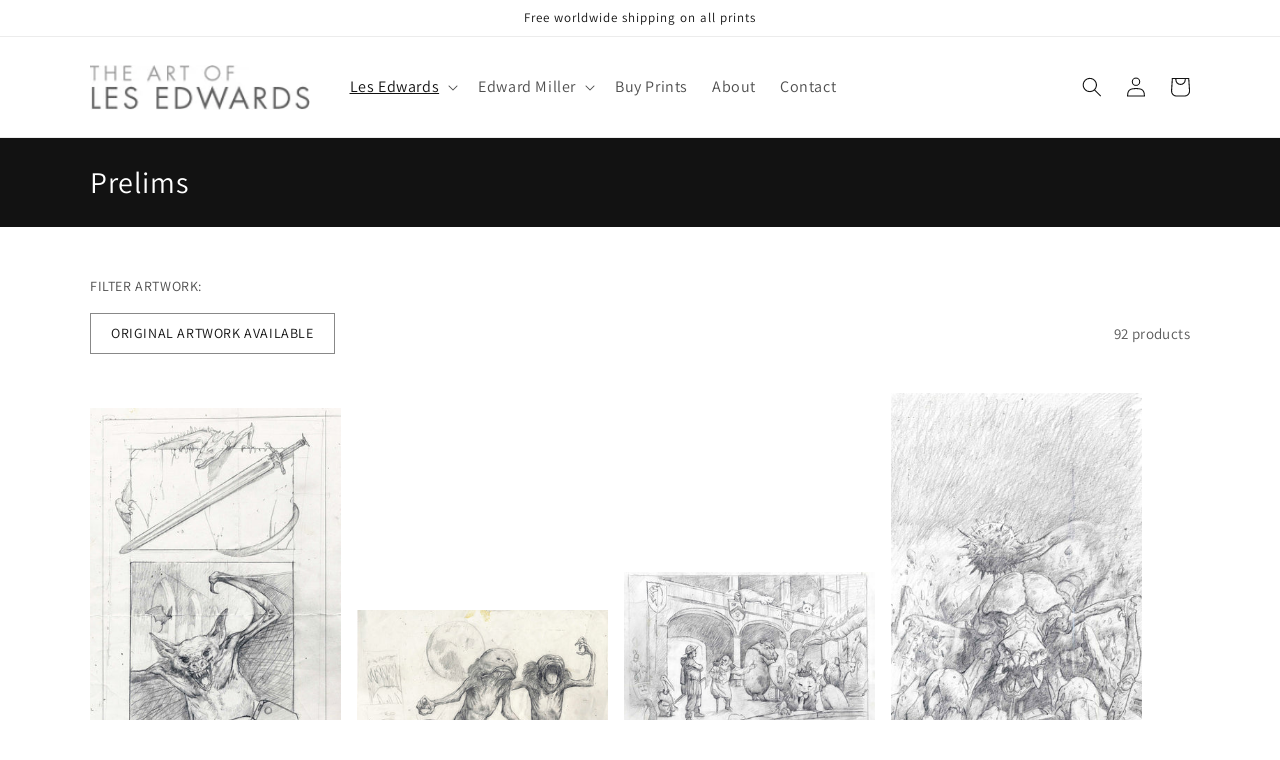

--- FILE ---
content_type: text/html; charset=utf-8
request_url: https://lesedwards.com/en-us/collections/prelims
body_size: 29220
content:
<!doctype html>
<html class="no-js" lang="en">
  <head>
    <meta charset="utf-8">
    <meta http-equiv="X-UA-Compatible" content="IE=edge">
    <meta name="viewport" content="width=device-width,initial-scale=1">
    <meta name="theme-color" content="">
    <link rel="canonical" href="https://lesedwards.com/en-us/collections/prelims">
    <link rel="preconnect" href="https://cdn.shopify.com" crossorigin><link rel="preconnect" href="https://fonts.shopifycdn.com" crossorigin><title>
      Prelims
 &ndash; Les Edwards</title>

    

    

<meta property="og:site_name" content="Les Edwards">
<meta property="og:url" content="https://lesedwards.com/en-us/collections/prelims">
<meta property="og:title" content="Prelims">
<meta property="og:type" content="product.group">
<meta property="og:description" content="Les Edwards has been a professional illustrator for fifty years. He has worked in many fields and areas but is best known for the huge number of book jackets he has produced in the Fantasy, Science Fiction and Horror genres; the latter sometimes being known as his &quot;Red Period&quot;."><meta property="og:image" content="http://lesedwards.com/cdn/shop/files/les-edwards-logo_8d8a8bab-272a-4e19-a829-9284273197cf.jpg?v=1649079346">
  <meta property="og:image:secure_url" content="https://lesedwards.com/cdn/shop/files/les-edwards-logo_8d8a8bab-272a-4e19-a829-9284273197cf.jpg?v=1649079346">
  <meta property="og:image:width" content="1200">
  <meta property="og:image:height" content="628"><meta name="twitter:card" content="summary_large_image">
<meta name="twitter:title" content="Prelims">
<meta name="twitter:description" content="Les Edwards has been a professional illustrator for fifty years. He has worked in many fields and areas but is best known for the huge number of book jackets he has produced in the Fantasy, Science Fiction and Horror genres; the latter sometimes being known as his &quot;Red Period&quot;.">

    
    <script src="https://unpkg.com/colcade@0/colcade.js" defer="defer"></script>
    <script src="//lesedwards.com/cdn/shop/t/1/assets/global.js?v=50690919552055269131646651561" defer="defer"></script>
    <script>window.performance && window.performance.mark && window.performance.mark('shopify.content_for_header.start');</script><meta id="shopify-digital-wallet" name="shopify-digital-wallet" content="/56855724085/digital_wallets/dialog">
<meta name="shopify-checkout-api-token" content="0532b26ca7bc938bd087825a94c597ea">
<meta id="in-context-paypal-metadata" data-shop-id="56855724085" data-venmo-supported="false" data-environment="production" data-locale="en_US" data-paypal-v4="true" data-currency="USD">
<link rel="alternate" type="application/atom+xml" title="Feed" href="/en-us/collections/prelims.atom" />
<link rel="next" href="/en-us/collections/prelims?page=2">
<link rel="alternate" hreflang="x-default" href="https://lesedwards.com/collections/prelims">
<link rel="alternate" hreflang="en-US" href="https://lesedwards.com/en-us/collections/prelims">
<link rel="alternate" type="application/json+oembed" href="https://lesedwards.com/en-us/collections/prelims.oembed">
<script async="async" src="/checkouts/internal/preloads.js?locale=en-US"></script>
<link rel="preconnect" href="https://shop.app" crossorigin="anonymous">
<script async="async" src="https://shop.app/checkouts/internal/preloads.js?locale=en-US&shop_id=56855724085" crossorigin="anonymous"></script>
<script id="apple-pay-shop-capabilities" type="application/json">{"shopId":56855724085,"countryCode":"GB","currencyCode":"USD","merchantCapabilities":["supports3DS"],"merchantId":"gid:\/\/shopify\/Shop\/56855724085","merchantName":"Les Edwards","requiredBillingContactFields":["postalAddress","email"],"requiredShippingContactFields":["postalAddress","email"],"shippingType":"shipping","supportedNetworks":["visa","maestro","masterCard","amex","discover","elo"],"total":{"type":"pending","label":"Les Edwards","amount":"1.00"},"shopifyPaymentsEnabled":true,"supportsSubscriptions":true}</script>
<script id="shopify-features" type="application/json">{"accessToken":"0532b26ca7bc938bd087825a94c597ea","betas":["rich-media-storefront-analytics"],"domain":"lesedwards.com","predictiveSearch":true,"shopId":56855724085,"locale":"en"}</script>
<script>var Shopify = Shopify || {};
Shopify.shop = "lesedwards.myshopify.com";
Shopify.locale = "en";
Shopify.currency = {"active":"USD","rate":"1.3426974"};
Shopify.country = "US";
Shopify.theme = {"name":"Les Edwards","id":122758627381,"schema_name":"Dawn","schema_version":"3.0.0","theme_store_id":887,"role":"main"};
Shopify.theme.handle = "null";
Shopify.theme.style = {"id":null,"handle":null};
Shopify.cdnHost = "lesedwards.com/cdn";
Shopify.routes = Shopify.routes || {};
Shopify.routes.root = "/en-us/";</script>
<script type="module">!function(o){(o.Shopify=o.Shopify||{}).modules=!0}(window);</script>
<script>!function(o){function n(){var o=[];function n(){o.push(Array.prototype.slice.apply(arguments))}return n.q=o,n}var t=o.Shopify=o.Shopify||{};t.loadFeatures=n(),t.autoloadFeatures=n()}(window);</script>
<script>
  window.ShopifyPay = window.ShopifyPay || {};
  window.ShopifyPay.apiHost = "shop.app\/pay";
  window.ShopifyPay.redirectState = null;
</script>
<script id="shop-js-analytics" type="application/json">{"pageType":"collection"}</script>
<script defer="defer" async type="module" src="//lesedwards.com/cdn/shopifycloud/shop-js/modules/v2/client.init-shop-cart-sync_CGREiBkR.en.esm.js"></script>
<script defer="defer" async type="module" src="//lesedwards.com/cdn/shopifycloud/shop-js/modules/v2/chunk.common_Bt2Up4BP.esm.js"></script>
<script type="module">
  await import("//lesedwards.com/cdn/shopifycloud/shop-js/modules/v2/client.init-shop-cart-sync_CGREiBkR.en.esm.js");
await import("//lesedwards.com/cdn/shopifycloud/shop-js/modules/v2/chunk.common_Bt2Up4BP.esm.js");

  window.Shopify.SignInWithShop?.initShopCartSync?.({"fedCMEnabled":true,"windoidEnabled":true});

</script>
<script>
  window.Shopify = window.Shopify || {};
  if (!window.Shopify.featureAssets) window.Shopify.featureAssets = {};
  window.Shopify.featureAssets['shop-js'] = {"shop-cart-sync":["modules/v2/client.shop-cart-sync_CQNAmp__.en.esm.js","modules/v2/chunk.common_Bt2Up4BP.esm.js"],"init-windoid":["modules/v2/client.init-windoid_BMafEeJe.en.esm.js","modules/v2/chunk.common_Bt2Up4BP.esm.js"],"shop-cash-offers":["modules/v2/client.shop-cash-offers_3d66YIS3.en.esm.js","modules/v2/chunk.common_Bt2Up4BP.esm.js","modules/v2/chunk.modal_Dk0o9ppo.esm.js"],"init-fed-cm":["modules/v2/client.init-fed-cm_B-WG4sqw.en.esm.js","modules/v2/chunk.common_Bt2Up4BP.esm.js"],"shop-toast-manager":["modules/v2/client.shop-toast-manager_DhuhblEJ.en.esm.js","modules/v2/chunk.common_Bt2Up4BP.esm.js"],"shop-button":["modules/v2/client.shop-button_B5xLHL5j.en.esm.js","modules/v2/chunk.common_Bt2Up4BP.esm.js"],"avatar":["modules/v2/client.avatar_BTnouDA3.en.esm.js"],"init-shop-email-lookup-coordinator":["modules/v2/client.init-shop-email-lookup-coordinator_hqFayTDE.en.esm.js","modules/v2/chunk.common_Bt2Up4BP.esm.js"],"init-shop-cart-sync":["modules/v2/client.init-shop-cart-sync_CGREiBkR.en.esm.js","modules/v2/chunk.common_Bt2Up4BP.esm.js"],"shop-login-button":["modules/v2/client.shop-login-button_g5QkWrqe.en.esm.js","modules/v2/chunk.common_Bt2Up4BP.esm.js","modules/v2/chunk.modal_Dk0o9ppo.esm.js"],"pay-button":["modules/v2/client.pay-button_Cuf0bNvL.en.esm.js","modules/v2/chunk.common_Bt2Up4BP.esm.js"],"init-shop-for-new-customer-accounts":["modules/v2/client.init-shop-for-new-customer-accounts_Bxwhl6__.en.esm.js","modules/v2/client.shop-login-button_g5QkWrqe.en.esm.js","modules/v2/chunk.common_Bt2Up4BP.esm.js","modules/v2/chunk.modal_Dk0o9ppo.esm.js"],"init-customer-accounts-sign-up":["modules/v2/client.init-customer-accounts-sign-up_al3d1WE3.en.esm.js","modules/v2/client.shop-login-button_g5QkWrqe.en.esm.js","modules/v2/chunk.common_Bt2Up4BP.esm.js","modules/v2/chunk.modal_Dk0o9ppo.esm.js"],"shop-follow-button":["modules/v2/client.shop-follow-button_B9MutJJO.en.esm.js","modules/v2/chunk.common_Bt2Up4BP.esm.js","modules/v2/chunk.modal_Dk0o9ppo.esm.js"],"checkout-modal":["modules/v2/client.checkout-modal_OBPaeP-J.en.esm.js","modules/v2/chunk.common_Bt2Up4BP.esm.js","modules/v2/chunk.modal_Dk0o9ppo.esm.js"],"init-customer-accounts":["modules/v2/client.init-customer-accounts_Brxa5h1K.en.esm.js","modules/v2/client.shop-login-button_g5QkWrqe.en.esm.js","modules/v2/chunk.common_Bt2Up4BP.esm.js","modules/v2/chunk.modal_Dk0o9ppo.esm.js"],"lead-capture":["modules/v2/client.lead-capture_BBBv1Qpe.en.esm.js","modules/v2/chunk.common_Bt2Up4BP.esm.js","modules/v2/chunk.modal_Dk0o9ppo.esm.js"],"shop-login":["modules/v2/client.shop-login_DoNRI_y4.en.esm.js","modules/v2/chunk.common_Bt2Up4BP.esm.js","modules/v2/chunk.modal_Dk0o9ppo.esm.js"],"payment-terms":["modules/v2/client.payment-terms_BlOJedZ2.en.esm.js","modules/v2/chunk.common_Bt2Up4BP.esm.js","modules/v2/chunk.modal_Dk0o9ppo.esm.js"]};
</script>
<script>(function() {
  var isLoaded = false;
  function asyncLoad() {
    if (isLoaded) return;
    isLoaded = true;
    var urls = ["\/\/cdn.shopify.com\/proxy\/4cb5e5765763fa69be122cffa602ab44c2e987c5397b0ab15b5891efdc27ae2e\/s.pandect.es\/scripts\/pandectes-core.js?shop=lesedwards.myshopify.com\u0026sp-cache-control=cHVibGljLCBtYXgtYWdlPTkwMA"];
    for (var i = 0; i < urls.length; i++) {
      var s = document.createElement('script');
      s.type = 'text/javascript';
      s.async = true;
      s.src = urls[i];
      var x = document.getElementsByTagName('script')[0];
      x.parentNode.insertBefore(s, x);
    }
  };
  if(window.attachEvent) {
    window.attachEvent('onload', asyncLoad);
  } else {
    window.addEventListener('load', asyncLoad, false);
  }
})();</script>
<script id="__st">var __st={"a":56855724085,"offset":0,"reqid":"de508da4-905d-40d4-99d2-2857df9d8a7f-1762726951","pageurl":"lesedwards.com\/en-us\/collections\/prelims","u":"8b8e5323181c","p":"collection","rtyp":"collection","rid":269943210037};</script>
<script>window.ShopifyPaypalV4VisibilityTracking = true;</script>
<script id="captcha-bootstrap">!function(){'use strict';const t='contact',e='account',n='new_comment',o=[[t,t],['blogs',n],['comments',n],[t,'customer']],c=[[e,'customer_login'],[e,'guest_login'],[e,'recover_customer_password'],[e,'create_customer']],r=t=>t.map((([t,e])=>`form[action*='/${t}']:not([data-nocaptcha='true']) input[name='form_type'][value='${e}']`)).join(','),a=t=>()=>t?[...document.querySelectorAll(t)].map((t=>t.form)):[];function s(){const t=[...o],e=r(t);return a(e)}const i='password',u='form_key',d=['recaptcha-v3-token','g-recaptcha-response','h-captcha-response',i],f=()=>{try{return window.sessionStorage}catch{return}},m='__shopify_v',_=t=>t.elements[u];function p(t,e,n=!1){try{const o=window.sessionStorage,c=JSON.parse(o.getItem(e)),{data:r}=function(t){const{data:e,action:n}=t;return t[m]||n?{data:e,action:n}:{data:t,action:n}}(c);for(const[e,n]of Object.entries(r))t.elements[e]&&(t.elements[e].value=n);n&&o.removeItem(e)}catch(o){console.error('form repopulation failed',{error:o})}}const l='form_type',E='cptcha';function T(t){t.dataset[E]=!0}const w=window,h=w.document,L='Shopify',v='ce_forms',y='captcha';let A=!1;((t,e)=>{const n=(g='f06e6c50-85a8-45c8-87d0-21a2b65856fe',I='https://cdn.shopify.com/shopifycloud/storefront-forms-hcaptcha/ce_storefront_forms_captcha_hcaptcha.v1.5.2.iife.js',D={infoText:'Protected by hCaptcha',privacyText:'Privacy',termsText:'Terms'},(t,e,n)=>{const o=w[L][v],c=o.bindForm;if(c)return c(t,g,e,D).then(n);var r;o.q.push([[t,g,e,D],n]),r=I,A||(h.body.append(Object.assign(h.createElement('script'),{id:'captcha-provider',async:!0,src:r})),A=!0)});var g,I,D;w[L]=w[L]||{},w[L][v]=w[L][v]||{},w[L][v].q=[],w[L][y]=w[L][y]||{},w[L][y].protect=function(t,e){n(t,void 0,e),T(t)},Object.freeze(w[L][y]),function(t,e,n,w,h,L){const[v,y,A,g]=function(t,e,n){const i=e?o:[],u=t?c:[],d=[...i,...u],f=r(d),m=r(i),_=r(d.filter((([t,e])=>n.includes(e))));return[a(f),a(m),a(_),s()]}(w,h,L),I=t=>{const e=t.target;return e instanceof HTMLFormElement?e:e&&e.form},D=t=>v().includes(t);t.addEventListener('submit',(t=>{const e=I(t);if(!e)return;const n=D(e)&&!e.dataset.hcaptchaBound&&!e.dataset.recaptchaBound,o=_(e),c=g().includes(e)&&(!o||!o.value);(n||c)&&t.preventDefault(),c&&!n&&(function(t){try{if(!f())return;!function(t){const e=f();if(!e)return;const n=_(t);if(!n)return;const o=n.value;o&&e.removeItem(o)}(t);const e=Array.from(Array(32),(()=>Math.random().toString(36)[2])).join('');!function(t,e){_(t)||t.append(Object.assign(document.createElement('input'),{type:'hidden',name:u})),t.elements[u].value=e}(t,e),function(t,e){const n=f();if(!n)return;const o=[...t.querySelectorAll(`input[type='${i}']`)].map((({name:t})=>t)),c=[...d,...o],r={};for(const[a,s]of new FormData(t).entries())c.includes(a)||(r[a]=s);n.setItem(e,JSON.stringify({[m]:1,action:t.action,data:r}))}(t,e)}catch(e){console.error('failed to persist form',e)}}(e),e.submit())}));const S=(t,e)=>{t&&!t.dataset[E]&&(n(t,e.some((e=>e===t))),T(t))};for(const o of['focusin','change'])t.addEventListener(o,(t=>{const e=I(t);D(e)&&S(e,y())}));const B=e.get('form_key'),M=e.get(l),P=B&&M;t.addEventListener('DOMContentLoaded',(()=>{const t=y();if(P)for(const e of t)e.elements[l].value===M&&p(e,B);[...new Set([...A(),...v().filter((t=>'true'===t.dataset.shopifyCaptcha))])].forEach((e=>S(e,t)))}))}(h,new URLSearchParams(w.location.search),n,t,e,['guest_login'])})(!0,!0)}();</script>
<script integrity="sha256-52AcMU7V7pcBOXWImdc/TAGTFKeNjmkeM1Pvks/DTgc=" data-source-attribution="shopify.loadfeatures" defer="defer" src="//lesedwards.com/cdn/shopifycloud/storefront/assets/storefront/load_feature-81c60534.js" crossorigin="anonymous"></script>
<script crossorigin="anonymous" defer="defer" src="//lesedwards.com/cdn/shopifycloud/storefront/assets/shopify_pay/storefront-65b4c6d7.js?v=20250812"></script>
<script data-source-attribution="shopify.dynamic_checkout.dynamic.init">var Shopify=Shopify||{};Shopify.PaymentButton=Shopify.PaymentButton||{isStorefrontPortableWallets:!0,init:function(){window.Shopify.PaymentButton.init=function(){};var t=document.createElement("script");t.src="https://lesedwards.com/cdn/shopifycloud/portable-wallets/latest/portable-wallets.en.js",t.type="module",document.head.appendChild(t)}};
</script>
<script data-source-attribution="shopify.dynamic_checkout.buyer_consent">
  function portableWalletsHideBuyerConsent(e){var t=document.getElementById("shopify-buyer-consent"),n=document.getElementById("shopify-subscription-policy-button");t&&n&&(t.classList.add("hidden"),t.setAttribute("aria-hidden","true"),n.removeEventListener("click",e))}function portableWalletsShowBuyerConsent(e){var t=document.getElementById("shopify-buyer-consent"),n=document.getElementById("shopify-subscription-policy-button");t&&n&&(t.classList.remove("hidden"),t.removeAttribute("aria-hidden"),n.addEventListener("click",e))}window.Shopify?.PaymentButton&&(window.Shopify.PaymentButton.hideBuyerConsent=portableWalletsHideBuyerConsent,window.Shopify.PaymentButton.showBuyerConsent=portableWalletsShowBuyerConsent);
</script>
<script data-source-attribution="shopify.dynamic_checkout.cart.bootstrap">document.addEventListener("DOMContentLoaded",(function(){function t(){return document.querySelector("shopify-accelerated-checkout-cart, shopify-accelerated-checkout")}if(t())Shopify.PaymentButton.init();else{new MutationObserver((function(e,n){t()&&(Shopify.PaymentButton.init(),n.disconnect())})).observe(document.body,{childList:!0,subtree:!0})}}));
</script>
<link id="shopify-accelerated-checkout-styles" rel="stylesheet" media="screen" href="https://lesedwards.com/cdn/shopifycloud/portable-wallets/latest/accelerated-checkout-backwards-compat.css" crossorigin="anonymous">
<style id="shopify-accelerated-checkout-cart">
        #shopify-buyer-consent {
  margin-top: 1em;
  display: inline-block;
  width: 100%;
}

#shopify-buyer-consent.hidden {
  display: none;
}

#shopify-subscription-policy-button {
  background: none;
  border: none;
  padding: 0;
  text-decoration: underline;
  font-size: inherit;
  cursor: pointer;
}

#shopify-subscription-policy-button::before {
  box-shadow: none;
}

      </style>
<script id="sections-script" data-sections="header,footer" defer="defer" src="//lesedwards.com/cdn/shop/t/1/compiled_assets/scripts.js?713"></script>
<script>window.performance && window.performance.mark && window.performance.mark('shopify.content_for_header.end');</script>


    <style data-shopify>
      @font-face {
  font-family: Assistant;
  font-weight: 400;
  font-style: normal;
  font-display: swap;
  src: url("//lesedwards.com/cdn/fonts/assistant/assistant_n4.9120912a469cad1cc292572851508ca49d12e768.woff2") format("woff2"),
       url("//lesedwards.com/cdn/fonts/assistant/assistant_n4.6e9875ce64e0fefcd3f4446b7ec9036b3ddd2985.woff") format("woff");
}

      @font-face {
  font-family: Assistant;
  font-weight: 700;
  font-style: normal;
  font-display: swap;
  src: url("//lesedwards.com/cdn/fonts/assistant/assistant_n7.bf44452348ec8b8efa3aa3068825305886b1c83c.woff2") format("woff2"),
       url("//lesedwards.com/cdn/fonts/assistant/assistant_n7.0c887fee83f6b3bda822f1150b912c72da0f7b64.woff") format("woff");
}

      
      
      @font-face {
  font-family: Assistant;
  font-weight: 400;
  font-style: normal;
  font-display: swap;
  src: url("//lesedwards.com/cdn/fonts/assistant/assistant_n4.9120912a469cad1cc292572851508ca49d12e768.woff2") format("woff2"),
       url("//lesedwards.com/cdn/fonts/assistant/assistant_n4.6e9875ce64e0fefcd3f4446b7ec9036b3ddd2985.woff") format("woff");
}


      :root {
        --font-body-family: Assistant, sans-serif;
        --font-body-style: normal;
        --font-body-weight: 400;

        --font-heading-family: Assistant, sans-serif;
        --font-heading-style: normal;
        --font-heading-weight: 400;

        --font-body-scale: 1.0;
        --font-heading-scale: 1.0;

        --color-base-text: 18, 18, 18;
        --color-shadow: 18, 18, 18;
        --color-base-background-1: 255, 255, 255;
        --color-base-background-2: 243, 243, 243;
        --color-base-solid-button-labels: 255, 255, 255;
        --color-base-outline-button-labels: 71, 81, 104;
        --color-base-accent-1: 18, 18, 18;
        --color-base-accent-2: 71, 81, 104;
        --payment-terms-background-color: #FFFFFF;

        --gradient-base-background-1: #FFFFFF;
        --gradient-base-background-2: #F3F3F3;
        --gradient-base-accent-1: #121212;
        --gradient-base-accent-2: #475168;

        --media-padding: px;
        --media-border-opacity: 0.05;
        --media-border-width: 1px;
        --media-radius: 0px;
        --media-shadow-opacity: 0.0;
        --media-shadow-horizontal-offset: 0px;
        --media-shadow-vertical-offset: 0px;
        --media-shadow-blur-radius: 0px;

        --page-width: 120rem;
        --page-width-margin: 0rem;

        --card-image-padding: 0.0rem;
        --card-corner-radius: 0.0rem;
        --card-text-alignment: left;
        --card-border-width: 0.0rem;
        --card-border-opacity: 0.0;
        --card-shadow-opacity: 0.1;
        --card-shadow-horizontal-offset: 0.0rem;
        --card-shadow-vertical-offset: 0.0rem;
        --card-shadow-blur-radius: 0.0rem;

        --badge-corner-radius: 4.0rem;

        --popup-border-width: 1px;
        --popup-border-opacity: 0.1;
        --popup-corner-radius: 0px;
        --popup-shadow-opacity: 0.0;
        --popup-shadow-horizontal-offset: 0px;
        --popup-shadow-vertical-offset: 0px;
        --popup-shadow-blur-radius: 0px;

        --drawer-border-width: 1px;
        --drawer-border-opacity: 0.1;
        --drawer-shadow-opacity: 0.0;
        --drawer-shadow-horizontal-offset: 0px;
        --drawer-shadow-vertical-offset: 0px;
        --drawer-shadow-blur-radius: 0px;

        --spacing-sections-desktop: 0px;
        --spacing-sections-mobile: 0px;

        --grid-desktop-vertical-spacing: 16px;
        --grid-desktop-horizontal-spacing: 16px;
        --grid-mobile-vertical-spacing: 8px;
        --grid-mobile-horizontal-spacing: 8px;

        --text-boxes-border-opacity: 0.0;
        --text-boxes-border-width: 0px;
        --text-boxes-radius: 0px;
        --text-boxes-shadow-opacity: 0.0;
        --text-boxes-shadow-horizontal-offset: 0px;
        --text-boxes-shadow-vertical-offset: 0px;
        --text-boxes-shadow-blur-radius: 0px;

        --buttons-radius: 0px;
        --buttons-radius-outset: 0px;
        --buttons-border-width: 1px;
        --buttons-border-opacity: 1.0;
        --buttons-shadow-opacity: 0.0;
        --buttons-shadow-horizontal-offset: 0px;
        --buttons-shadow-vertical-offset: 0px;
        --buttons-shadow-blur-radius: 0px;
        --buttons-border-offset: 0px;

        --inputs-radius: 0px;
        --inputs-border-width: 1px;
        --inputs-border-opacity: 0.55;
        --inputs-shadow-opacity: 0.0;
        --inputs-shadow-horizontal-offset: 0px;
        --inputs-margin-offset: 0px;
        --inputs-shadow-vertical-offset: 0px;
        --inputs-shadow-blur-radius: 0px;
        --inputs-radius-outset: 0px;

        --variant-pills-radius: 40px;
        --variant-pills-border-width: 1px;
        --variant-pills-border-opacity: 0.55;
        --variant-pills-shadow-opacity: 0.0;
        --variant-pills-shadow-horizontal-offset: 0px;
        --variant-pills-shadow-vertical-offset: 0px;
        --variant-pills-shadow-blur-radius: 0px;
      }

      *,
      *::before,
      *::after {
        box-sizing: inherit;
      }

      html {
        box-sizing: border-box;
        font-size: calc(var(--font-body-scale) * 62.5%);
        height: 100%;
      }

      body {
        display: grid;
        grid-template-rows: auto auto 1fr auto;
        grid-template-columns: 100%;
        min-height: 100%;
        margin: 0;
        font-size: 1.5rem;
        letter-spacing: 0.06rem;
        line-height: calc(1 + 0.8 / var(--font-body-scale));
        font-family: var(--font-body-family);
        font-style: var(--font-body-style);
        font-weight: var(--font-body-weight);
      }

      @media screen and (min-width: 750px) {
        body {
          font-size: 1.6rem;
        }
      }
    </style>

    <link href="//lesedwards.com/cdn/shop/t/1/assets/base.css?v=99265430872374903241653309020" rel="stylesheet" type="text/css" media="all" />
<link rel="preload" as="font" href="//lesedwards.com/cdn/fonts/assistant/assistant_n4.9120912a469cad1cc292572851508ca49d12e768.woff2" type="font/woff2" crossorigin><link rel="preload" as="font" href="//lesedwards.com/cdn/fonts/assistant/assistant_n4.9120912a469cad1cc292572851508ca49d12e768.woff2" type="font/woff2" crossorigin><link rel="stylesheet" href="//lesedwards.com/cdn/shop/t/1/assets/component-predictive-search.css?v=165644661289088488651644852806" media="print" onload="this.media='all'"><script>document.documentElement.className = document.documentElement.className.replace('no-js', 'js');
    if (Shopify.designMode) {
      document.documentElement.classList.add('shopify-design-mode');
    }
    </script>
  <link href="https://monorail-edge.shopifysvc.com" rel="dns-prefetch">
<script>(function(){if ("sendBeacon" in navigator && "performance" in window) {try {var session_token_from_headers = performance.getEntriesByType('navigation')[0].serverTiming.find(x => x.name == '_s').description;} catch {var session_token_from_headers = undefined;}var session_cookie_matches = document.cookie.match(/_shopify_s=([^;]*)/);var session_token_from_cookie = session_cookie_matches && session_cookie_matches.length === 2 ? session_cookie_matches[1] : "";var session_token = session_token_from_headers || session_token_from_cookie || "";function handle_abandonment_event(e) {var entries = performance.getEntries().filter(function(entry) {return /monorail-edge.shopifysvc.com/.test(entry.name);});if (!window.abandonment_tracked && entries.length === 0) {window.abandonment_tracked = true;var currentMs = Date.now();var navigation_start = performance.timing.navigationStart;var payload = {shop_id: 56855724085,url: window.location.href,navigation_start,duration: currentMs - navigation_start,session_token,page_type: "collection"};window.navigator.sendBeacon("https://monorail-edge.shopifysvc.com/v1/produce", JSON.stringify({schema_id: "online_store_buyer_site_abandonment/1.1",payload: payload,metadata: {event_created_at_ms: currentMs,event_sent_at_ms: currentMs}}));}}window.addEventListener('pagehide', handle_abandonment_event);}}());</script>
<script id="web-pixels-manager-setup">(function e(e,d,r,n,o){if(void 0===o&&(o={}),!Boolean(null===(a=null===(i=window.Shopify)||void 0===i?void 0:i.analytics)||void 0===a?void 0:a.replayQueue)){var i,a;window.Shopify=window.Shopify||{};var t=window.Shopify;t.analytics=t.analytics||{};var s=t.analytics;s.replayQueue=[],s.publish=function(e,d,r){return s.replayQueue.push([e,d,r]),!0};try{self.performance.mark("wpm:start")}catch(e){}var l=function(){var e={modern:/Edge?\/(1{2}[4-9]|1[2-9]\d|[2-9]\d{2}|\d{4,})\.\d+(\.\d+|)|Firefox\/(1{2}[4-9]|1[2-9]\d|[2-9]\d{2}|\d{4,})\.\d+(\.\d+|)|Chrom(ium|e)\/(9{2}|\d{3,})\.\d+(\.\d+|)|(Maci|X1{2}).+ Version\/(15\.\d+|(1[6-9]|[2-9]\d|\d{3,})\.\d+)([,.]\d+|)( \(\w+\)|)( Mobile\/\w+|) Safari\/|Chrome.+OPR\/(9{2}|\d{3,})\.\d+\.\d+|(CPU[ +]OS|iPhone[ +]OS|CPU[ +]iPhone|CPU IPhone OS|CPU iPad OS)[ +]+(15[._]\d+|(1[6-9]|[2-9]\d|\d{3,})[._]\d+)([._]\d+|)|Android:?[ /-](13[3-9]|1[4-9]\d|[2-9]\d{2}|\d{4,})(\.\d+|)(\.\d+|)|Android.+Firefox\/(13[5-9]|1[4-9]\d|[2-9]\d{2}|\d{4,})\.\d+(\.\d+|)|Android.+Chrom(ium|e)\/(13[3-9]|1[4-9]\d|[2-9]\d{2}|\d{4,})\.\d+(\.\d+|)|SamsungBrowser\/([2-9]\d|\d{3,})\.\d+/,legacy:/Edge?\/(1[6-9]|[2-9]\d|\d{3,})\.\d+(\.\d+|)|Firefox\/(5[4-9]|[6-9]\d|\d{3,})\.\d+(\.\d+|)|Chrom(ium|e)\/(5[1-9]|[6-9]\d|\d{3,})\.\d+(\.\d+|)([\d.]+$|.*Safari\/(?![\d.]+ Edge\/[\d.]+$))|(Maci|X1{2}).+ Version\/(10\.\d+|(1[1-9]|[2-9]\d|\d{3,})\.\d+)([,.]\d+|)( \(\w+\)|)( Mobile\/\w+|) Safari\/|Chrome.+OPR\/(3[89]|[4-9]\d|\d{3,})\.\d+\.\d+|(CPU[ +]OS|iPhone[ +]OS|CPU[ +]iPhone|CPU IPhone OS|CPU iPad OS)[ +]+(10[._]\d+|(1[1-9]|[2-9]\d|\d{3,})[._]\d+)([._]\d+|)|Android:?[ /-](13[3-9]|1[4-9]\d|[2-9]\d{2}|\d{4,})(\.\d+|)(\.\d+|)|Mobile Safari.+OPR\/([89]\d|\d{3,})\.\d+\.\d+|Android.+Firefox\/(13[5-9]|1[4-9]\d|[2-9]\d{2}|\d{4,})\.\d+(\.\d+|)|Android.+Chrom(ium|e)\/(13[3-9]|1[4-9]\d|[2-9]\d{2}|\d{4,})\.\d+(\.\d+|)|Android.+(UC? ?Browser|UCWEB|U3)[ /]?(15\.([5-9]|\d{2,})|(1[6-9]|[2-9]\d|\d{3,})\.\d+)\.\d+|SamsungBrowser\/(5\.\d+|([6-9]|\d{2,})\.\d+)|Android.+MQ{2}Browser\/(14(\.(9|\d{2,})|)|(1[5-9]|[2-9]\d|\d{3,})(\.\d+|))(\.\d+|)|K[Aa][Ii]OS\/(3\.\d+|([4-9]|\d{2,})\.\d+)(\.\d+|)/},d=e.modern,r=e.legacy,n=navigator.userAgent;return n.match(d)?"modern":n.match(r)?"legacy":"unknown"}(),u="modern"===l?"modern":"legacy",c=(null!=n?n:{modern:"",legacy:""})[u],f=function(e){return[e.baseUrl,"/wpm","/b",e.hashVersion,"modern"===e.buildTarget?"m":"l",".js"].join("")}({baseUrl:d,hashVersion:r,buildTarget:u}),m=function(e){var d=e.version,r=e.bundleTarget,n=e.surface,o=e.pageUrl,i=e.monorailEndpoint;return{emit:function(e){var a=e.status,t=e.errorMsg,s=(new Date).getTime(),l=JSON.stringify({metadata:{event_sent_at_ms:s},events:[{schema_id:"web_pixels_manager_load/3.1",payload:{version:d,bundle_target:r,page_url:o,status:a,surface:n,error_msg:t},metadata:{event_created_at_ms:s}}]});if(!i)return console&&console.warn&&console.warn("[Web Pixels Manager] No Monorail endpoint provided, skipping logging."),!1;try{return self.navigator.sendBeacon.bind(self.navigator)(i,l)}catch(e){}var u=new XMLHttpRequest;try{return u.open("POST",i,!0),u.setRequestHeader("Content-Type","text/plain"),u.send(l),!0}catch(e){return console&&console.warn&&console.warn("[Web Pixels Manager] Got an unhandled error while logging to Monorail."),!1}}}}({version:r,bundleTarget:l,surface:e.surface,pageUrl:self.location.href,monorailEndpoint:e.monorailEndpoint});try{o.browserTarget=l,function(e){var d=e.src,r=e.async,n=void 0===r||r,o=e.onload,i=e.onerror,a=e.sri,t=e.scriptDataAttributes,s=void 0===t?{}:t,l=document.createElement("script"),u=document.querySelector("head"),c=document.querySelector("body");if(l.async=n,l.src=d,a&&(l.integrity=a,l.crossOrigin="anonymous"),s)for(var f in s)if(Object.prototype.hasOwnProperty.call(s,f))try{l.dataset[f]=s[f]}catch(e){}if(o&&l.addEventListener("load",o),i&&l.addEventListener("error",i),u)u.appendChild(l);else{if(!c)throw new Error("Did not find a head or body element to append the script");c.appendChild(l)}}({src:f,async:!0,onload:function(){if(!function(){var e,d;return Boolean(null===(d=null===(e=window.Shopify)||void 0===e?void 0:e.analytics)||void 0===d?void 0:d.initialized)}()){var d=window.webPixelsManager.init(e)||void 0;if(d){var r=window.Shopify.analytics;r.replayQueue.forEach((function(e){var r=e[0],n=e[1],o=e[2];d.publishCustomEvent(r,n,o)})),r.replayQueue=[],r.publish=d.publishCustomEvent,r.visitor=d.visitor,r.initialized=!0}}},onerror:function(){return m.emit({status:"failed",errorMsg:"".concat(f," has failed to load")})},sri:function(e){var d=/^sha384-[A-Za-z0-9+/=]+$/;return"string"==typeof e&&d.test(e)}(c)?c:"",scriptDataAttributes:o}),m.emit({status:"loading"})}catch(e){m.emit({status:"failed",errorMsg:(null==e?void 0:e.message)||"Unknown error"})}}})({shopId: 56855724085,storefrontBaseUrl: "https://lesedwards.com",extensionsBaseUrl: "https://extensions.shopifycdn.com/cdn/shopifycloud/web-pixels-manager",monorailEndpoint: "https://monorail-edge.shopifysvc.com/unstable/produce_batch",surface: "storefront-renderer",enabledBetaFlags: ["2dca8a86"],webPixelsConfigList: [{"id":"79888437","eventPayloadVersion":"v1","runtimeContext":"LAX","scriptVersion":"1","type":"CUSTOM","privacyPurposes":["ANALYTICS"],"name":"Google Analytics tag (migrated)"},{"id":"shopify-app-pixel","configuration":"{}","eventPayloadVersion":"v1","runtimeContext":"STRICT","scriptVersion":"0450","apiClientId":"shopify-pixel","type":"APP","privacyPurposes":["ANALYTICS","MARKETING"]},{"id":"shopify-custom-pixel","eventPayloadVersion":"v1","runtimeContext":"LAX","scriptVersion":"0450","apiClientId":"shopify-pixel","type":"CUSTOM","privacyPurposes":["ANALYTICS","MARKETING"]}],isMerchantRequest: false,initData: {"shop":{"name":"Les Edwards","paymentSettings":{"currencyCode":"GBP"},"myshopifyDomain":"lesedwards.myshopify.com","countryCode":"GB","storefrontUrl":"https:\/\/lesedwards.com\/en-us"},"customer":null,"cart":null,"checkout":null,"productVariants":[],"purchasingCompany":null},},"https://lesedwards.com/cdn","ae1676cfwd2530674p4253c800m34e853cb",{"modern":"","legacy":""},{"shopId":"56855724085","storefrontBaseUrl":"https:\/\/lesedwards.com","extensionBaseUrl":"https:\/\/extensions.shopifycdn.com\/cdn\/shopifycloud\/web-pixels-manager","surface":"storefront-renderer","enabledBetaFlags":"[\"2dca8a86\"]","isMerchantRequest":"false","hashVersion":"ae1676cfwd2530674p4253c800m34e853cb","publish":"custom","events":"[[\"page_viewed\",{}],[\"collection_viewed\",{\"collection\":{\"id\":\"269943210037\",\"title\":\"Prelims\",\"productVariants\":[{\"price\":{\"amount\":0.0,\"currencyCode\":\"USD\"},\"product\":{\"title\":\"Grail Quest 1 and Logo design\",\"vendor\":\"Les Edwards\",\"id\":\"7116605358133\",\"untranslatedTitle\":\"Grail Quest 1 and Logo design\",\"url\":\"\/en-us\/products\/grail-quest-1-and-logo-design\",\"type\":\"\"},\"id\":\"42009322160181\",\"image\":{\"src\":\"\/\/lesedwards.com\/cdn\/shop\/products\/GrailQuest1_logodesignprelim.jpg?v=1671115114\"},\"sku\":\"\",\"title\":\"Default Title\",\"untranslatedTitle\":\"Default Title\"},{\"price\":{\"amount\":0.0,\"currencyCode\":\"USD\"},\"product\":{\"title\":\"Rawhead Rex design sketches\",\"vendor\":\"Les Edwards\",\"id\":\"7116569149493\",\"untranslatedTitle\":\"Rawhead Rex design sketches\",\"url\":\"\/en-us\/products\/rawhead-rex-design-sketches\",\"type\":\"\"},\"id\":\"42009174671413\",\"image\":{\"src\":\"\/\/lesedwards.com\/cdn\/shop\/products\/RawheadRexsketches.jpg?v=1671106306\"},\"sku\":\"\",\"title\":\"Default Title\",\"untranslatedTitle\":\"Default Title\"},{\"price\":{\"amount\":0.0,\"currencyCode\":\"USD\"},\"product\":{\"title\":\"Vimes and Croissant Rouge prelim 2\",\"vendor\":\"Les Edwards\",\"id\":\"7116571377717\",\"untranslatedTitle\":\"Vimes and Croissant Rouge prelim 2\",\"url\":\"\/en-us\/products\/vimes-and-croissant-rouge-prelim-2\",\"type\":\"\"},\"id\":\"42009183354933\",\"image\":{\"src\":\"\/\/lesedwards.com\/cdn\/shop\/products\/VimesandCroissantprelim2.jpg?v=1671106849\"},\"sku\":\"\",\"title\":\"Default Title\",\"untranslatedTitle\":\"Default Title\"},{\"price\":{\"amount\":0.0,\"currencyCode\":\"USD\"},\"product\":{\"title\":\"Stinger cover; prelim 2\",\"vendor\":\"Les Edwards\",\"id\":\"7116603260981\",\"untranslatedTitle\":\"Stinger cover; prelim 2\",\"url\":\"\/en-us\/products\/stinger-cover-prelim-2\",\"type\":\"\"},\"id\":\"42009318883381\",\"image\":{\"src\":\"\/\/lesedwards.com\/cdn\/shop\/products\/Stingercoverfinalprelim.jpg?v=1671114745\"},\"sku\":\"\",\"title\":\"Default Title\",\"untranslatedTitle\":\"Default Title\"},{\"price\":{\"amount\":0.0,\"currencyCode\":\"USD\"},\"product\":{\"title\":\"Stinger; Prelim 1\",\"vendor\":\"Les Edwards\",\"id\":\"6828669894709\",\"untranslatedTitle\":\"Stinger; Prelim 1\",\"url\":\"\/en-us\/products\/stinger-prelim-1\",\"type\":\"\"},\"id\":\"40711837319221\",\"image\":{\"src\":\"\/\/lesedwards.com\/cdn\/shop\/products\/976866.jpg?v=1647244679\"},\"sku\":\"\",\"title\":\"Default Title\",\"untranslatedTitle\":\"Default Title\"},{\"price\":{\"amount\":0.0,\"currencyCode\":\"USD\"},\"product\":{\"title\":\"Slow Fall to Dawn\",\"vendor\":\"Les Edwards\",\"id\":\"6828490162229\",\"untranslatedTitle\":\"Slow Fall to Dawn\",\"url\":\"\/en-us\/products\/slow-fall-to-dawn-1\",\"type\":\"\"},\"id\":\"40710187843637\",\"image\":{\"src\":\"\/\/lesedwards.com\/cdn\/shop\/products\/976925.jpg?v=1647202760\"},\"sku\":\"\",\"title\":\"Default Title\",\"untranslatedTitle\":\"Default Title\"},{\"price\":{\"amount\":0.0,\"currencyCode\":\"USD\"},\"product\":{\"title\":\"The Brit Awards 1990\",\"vendor\":\"Les Edwards\",\"id\":\"6828647579701\",\"untranslatedTitle\":\"The Brit Awards 1990\",\"url\":\"\/en-us\/products\/the-brit-awards-1990\",\"type\":\"\"},\"id\":\"40711752187957\",\"image\":{\"src\":\"\/\/lesedwards.com\/cdn\/shop\/products\/976924.jpg?v=1647242038\"},\"sku\":\"\",\"title\":\"Default Title\",\"untranslatedTitle\":\"Default Title\"},{\"price\":{\"amount\":0.0,\"currencyCode\":\"USD\"},\"product\":{\"title\":\"The Camp prelim\",\"vendor\":\"Les Edwards\",\"id\":\"6828647776309\",\"untranslatedTitle\":\"The Camp prelim\",\"url\":\"\/en-us\/products\/the-camp-prelim\",\"type\":\"\"},\"id\":\"40711755235381\",\"image\":{\"src\":\"\/\/lesedwards.com\/cdn\/shop\/products\/976923.jpg?v=1647242155\"},\"sku\":\"\",\"title\":\"Default Title\",\"untranslatedTitle\":\"Default Title\"},{\"price\":{\"amount\":0.0,\"currencyCode\":\"USD\"},\"product\":{\"title\":\"Alien Landscapes; The Time Machine\",\"vendor\":\"Les Edwards\",\"id\":\"6828647907381\",\"untranslatedTitle\":\"Alien Landscapes; The Time Machine\",\"url\":\"\/en-us\/products\/alien-landscapes-the-time-machine\",\"type\":\"\"},\"id\":\"40711755333685\",\"image\":{\"src\":\"\/\/lesedwards.com\/cdn\/shop\/products\/976921.jpg?v=1647242256\"},\"sku\":\"\",\"title\":\"Default Title\",\"untranslatedTitle\":\"Default Title\"},{\"price\":{\"amount\":0.0,\"currencyCode\":\"USD\"},\"product\":{\"title\":\"Dracula; A Sexual Obsession\",\"vendor\":\"Les Edwards\",\"id\":\"6828660981813\",\"untranslatedTitle\":\"Dracula; A Sexual Obsession\",\"url\":\"\/en-us\/products\/dracula-a-sexual-obsession-1\",\"type\":\"\"},\"id\":\"40711809990709\",\"image\":{\"src\":\"\/\/lesedwards.com\/cdn\/shop\/products\/976922.jpg?v=1647243775\"},\"sku\":\"\",\"title\":\"Default Title\",\"untranslatedTitle\":\"Default Title\"},{\"price\":{\"amount\":0.0,\"currencyCode\":\"USD\"},\"product\":{\"title\":\"Conan the Victorious\",\"vendor\":\"Les Edwards\",\"id\":\"6828661801013\",\"untranslatedTitle\":\"Conan the Victorious\",\"url\":\"\/en-us\/products\/conan-the-victorious\",\"type\":\"\"},\"id\":\"40711815331893\",\"image\":{\"src\":\"\/\/lesedwards.com\/cdn\/shop\/products\/976920.jpg?v=1647243866\"},\"sku\":\"\",\"title\":\"Default Title\",\"untranslatedTitle\":\"Default Title\"},{\"price\":{\"amount\":0.0,\"currencyCode\":\"USD\"},\"product\":{\"title\":\"Dreadhulk Prelim\",\"vendor\":\"Les Edwards\",\"id\":\"6828662652981\",\"untranslatedTitle\":\"Dreadhulk Prelim\",\"url\":\"\/en-us\/products\/dreadhulk-prelim\",\"type\":\"\"},\"id\":\"40711816544309\",\"image\":{\"src\":\"\/\/lesedwards.com\/cdn\/shop\/products\/976917.jpg?v=1647243959\"},\"sku\":\"\",\"title\":\"Default Title\",\"untranslatedTitle\":\"Default Title\"},{\"price\":{\"amount\":0.0,\"currencyCode\":\"USD\"},\"product\":{\"title\":\"Conan the Unconquered prelim\",\"vendor\":\"Les Edwards\",\"id\":\"6828663504949\",\"untranslatedTitle\":\"Conan the Unconquered prelim\",\"url\":\"\/en-us\/products\/conan-the-unconquered-prelim\",\"type\":\"\"},\"id\":\"40711820148789\",\"image\":{\"src\":\"\/\/lesedwards.com\/cdn\/shop\/products\/976918.jpg?v=1647244054\"},\"sku\":\"\",\"title\":\"Default Title\",\"untranslatedTitle\":\"Default Title\"},{\"price\":{\"amount\":0.0,\"currencyCode\":\"USD\"},\"product\":{\"title\":\"Rolemaster Mentalismus Prelim\",\"vendor\":\"Les Edwards\",\"id\":\"6828664487989\",\"untranslatedTitle\":\"Rolemaster Mentalismus Prelim\",\"url\":\"\/en-us\/products\/rolemaster-mentalismus-prelim\",\"type\":\"\"},\"id\":\"40711824080949\",\"image\":{\"src\":\"\/\/lesedwards.com\/cdn\/shop\/products\/976915.jpg?v=1647244159\"},\"sku\":\"\",\"title\":\"Default Title\",\"untranslatedTitle\":\"Default Title\"},{\"price\":{\"amount\":0.0,\"currencyCode\":\"USD\"},\"product\":{\"title\":\"Hammer Heroes Prelim\",\"vendor\":\"Les Edwards\",\"id\":\"6828665471029\",\"untranslatedTitle\":\"Hammer Heroes Prelim\",\"url\":\"\/en-us\/products\/hammer-heroes-prelim\",\"type\":\"\"},\"id\":\"40711828144181\",\"image\":{\"src\":\"\/\/lesedwards.com\/cdn\/shop\/products\/976914.jpg?v=1647244253\"},\"sku\":\"\",\"title\":\"Default Title\",\"untranslatedTitle\":\"Default Title\"},{\"price\":{\"amount\":0.0,\"currencyCode\":\"USD\"},\"product\":{\"title\":\"Tales of Othertime\",\"vendor\":\"Les Edwards\",\"id\":\"6828667928629\",\"untranslatedTitle\":\"Tales of Othertime\",\"url\":\"\/en-us\/products\/tales-of-othertime-1\",\"type\":\"\"},\"id\":\"40711832764469\",\"image\":{\"src\":\"\/\/lesedwards.com\/cdn\/shop\/products\/976870.jpg?v=1647244503\"},\"sku\":\"\",\"title\":\"Default Title\",\"untranslatedTitle\":\"Default Title\"},{\"price\":{\"amount\":0.0,\"currencyCode\":\"USD\"},\"product\":{\"title\":\"Manitou Doll\",\"vendor\":\"Les Edwards\",\"id\":\"6828668977205\",\"untranslatedTitle\":\"Manitou Doll\",\"url\":\"\/en-us\/products\/manitou-doll-1\",\"type\":\"\"},\"id\":\"40711835320373\",\"image\":{\"src\":\"\/\/lesedwards.com\/cdn\/shop\/products\/976861.jpg?v=1647244592\"},\"sku\":\"\",\"title\":\"Default Title\",\"untranslatedTitle\":\"Default Title\"},{\"price\":{\"amount\":0.0,\"currencyCode\":\"USD\"},\"product\":{\"title\":\"Invasion of the Body Snatchers\",\"vendor\":\"Les Edwards\",\"id\":\"6828670943285\",\"untranslatedTitle\":\"Invasion of the Body Snatchers\",\"url\":\"\/en-us\/products\/invasion-of-the-body-snatchers\",\"type\":\"\"},\"id\":\"40711838728245\",\"image\":{\"src\":\"\/\/lesedwards.com\/cdn\/shop\/products\/976867.jpg?v=1647244786\"},\"sku\":\"\",\"title\":\"Default Title\",\"untranslatedTitle\":\"Default Title\"},{\"price\":{\"amount\":0.0,\"currencyCode\":\"USD\"},\"product\":{\"title\":\"Crystal Planet\",\"vendor\":\"Les Edwards\",\"id\":\"6828671926325\",\"untranslatedTitle\":\"Crystal Planet\",\"url\":\"\/en-us\/products\/crystal-planet\",\"type\":\"\"},\"id\":\"40711840170037\",\"image\":{\"src\":\"\/\/lesedwards.com\/cdn\/shop\/products\/976669.jpg?v=1647244895\"},\"sku\":\"\",\"title\":\"Default Title\",\"untranslatedTitle\":\"Default Title\"},{\"price\":{\"amount\":0.0,\"currencyCode\":\"USD\"},\"product\":{\"title\":\"Legend\",\"vendor\":\"Les Edwards\",\"id\":\"6828672811061\",\"untranslatedTitle\":\"Legend\",\"url\":\"\/en-us\/products\/legend\",\"type\":\"\"},\"id\":\"40711843512373\",\"image\":{\"src\":\"\/\/lesedwards.com\/cdn\/shop\/products\/976672.jpg?v=1647244988\"},\"sku\":\"\",\"title\":\"Default Title\",\"untranslatedTitle\":\"Default Title\"},{\"price\":{\"amount\":0.0,\"currencyCode\":\"USD\"},\"product\":{\"title\":\"Satan's Snowdrop\",\"vendor\":\"Les Edwards\",\"id\":\"6828673564725\",\"untranslatedTitle\":\"Satan's Snowdrop\",\"url\":\"\/en-us\/products\/satans-snowdrop\",\"type\":\"\"},\"id\":\"40711846789173\",\"image\":{\"src\":\"\/\/lesedwards.com\/cdn\/shop\/products\/976859.jpg?v=1647245072\"},\"sku\":\"\",\"title\":\"Default Title\",\"untranslatedTitle\":\"Default Title\"},{\"price\":{\"amount\":0.0,\"currencyCode\":\"USD\"},\"product\":{\"title\":\"Zombie Hunter\",\"vendor\":\"Les Edwards\",\"id\":\"6829824639029\",\"untranslatedTitle\":\"Zombie Hunter\",\"url\":\"\/en-us\/products\/zombie-hunter\",\"type\":\"\"},\"id\":\"40717498810421\",\"image\":{\"src\":\"\/\/lesedwards.com\/cdn\/shop\/products\/976411.jpg?v=1647326356\"},\"sku\":\"\",\"title\":\"Default Title\",\"untranslatedTitle\":\"Default Title\"},{\"price\":{\"amount\":0.0,\"currencyCode\":\"USD\"},\"product\":{\"title\":\"Caverns of the Snow Witch\",\"vendor\":\"Les Edwards\",\"id\":\"6829828702261\",\"untranslatedTitle\":\"Caverns of the Snow Witch\",\"url\":\"\/en-us\/products\/caverns-of-the-snow-witch-2\",\"type\":\"\"},\"id\":\"40717507854389\",\"image\":{\"src\":\"\/\/lesedwards.com\/cdn\/shop\/products\/976422.jpg?v=1647326769\"},\"sku\":\"\",\"title\":\"Default Title\",\"untranslatedTitle\":\"Default Title\"},{\"price\":{\"amount\":0.0,\"currencyCode\":\"USD\"},\"product\":{\"title\":\"The King Beyond the Gate\",\"vendor\":\"Les Edwards\",\"id\":\"6829829914677\",\"untranslatedTitle\":\"The King Beyond the Gate\",\"url\":\"\/en-us\/products\/the-king-beyond-the-gate\",\"type\":\"\"},\"id\":\"40717512048693\",\"image\":{\"src\":\"\/\/lesedwards.com\/cdn\/shop\/products\/976671.jpg?v=1647326905\"},\"sku\":\"\",\"title\":\"Default Title\",\"untranslatedTitle\":\"Default Title\"}]}}]]"});</script><script>
  window.ShopifyAnalytics = window.ShopifyAnalytics || {};
  window.ShopifyAnalytics.meta = window.ShopifyAnalytics.meta || {};
  window.ShopifyAnalytics.meta.currency = 'USD';
  var meta = {"products":[{"id":7116605358133,"gid":"gid:\/\/shopify\/Product\/7116605358133","vendor":"Les Edwards","type":"","variants":[{"id":42009322160181,"price":0,"name":"Grail Quest 1 and Logo design","public_title":null,"sku":""}],"remote":false},{"id":7116569149493,"gid":"gid:\/\/shopify\/Product\/7116569149493","vendor":"Les Edwards","type":"","variants":[{"id":42009174671413,"price":0,"name":"Rawhead Rex design sketches","public_title":null,"sku":""}],"remote":false},{"id":7116571377717,"gid":"gid:\/\/shopify\/Product\/7116571377717","vendor":"Les Edwards","type":"","variants":[{"id":42009183354933,"price":0,"name":"Vimes and Croissant Rouge prelim 2","public_title":null,"sku":""}],"remote":false},{"id":7116603260981,"gid":"gid:\/\/shopify\/Product\/7116603260981","vendor":"Les Edwards","type":"","variants":[{"id":42009318883381,"price":0,"name":"Stinger cover; prelim 2","public_title":null,"sku":""}],"remote":false},{"id":6828669894709,"gid":"gid:\/\/shopify\/Product\/6828669894709","vendor":"Les Edwards","type":"","variants":[{"id":40711837319221,"price":0,"name":"Stinger; Prelim 1","public_title":null,"sku":""}],"remote":false},{"id":6828490162229,"gid":"gid:\/\/shopify\/Product\/6828490162229","vendor":"Les Edwards","type":"","variants":[{"id":40710187843637,"price":0,"name":"Slow Fall to Dawn","public_title":null,"sku":""}],"remote":false},{"id":6828647579701,"gid":"gid:\/\/shopify\/Product\/6828647579701","vendor":"Les Edwards","type":"","variants":[{"id":40711752187957,"price":0,"name":"The Brit Awards 1990","public_title":null,"sku":""}],"remote":false},{"id":6828647776309,"gid":"gid:\/\/shopify\/Product\/6828647776309","vendor":"Les Edwards","type":"","variants":[{"id":40711755235381,"price":0,"name":"The Camp prelim","public_title":null,"sku":""}],"remote":false},{"id":6828647907381,"gid":"gid:\/\/shopify\/Product\/6828647907381","vendor":"Les Edwards","type":"","variants":[{"id":40711755333685,"price":0,"name":"Alien Landscapes; The Time Machine","public_title":null,"sku":""}],"remote":false},{"id":6828660981813,"gid":"gid:\/\/shopify\/Product\/6828660981813","vendor":"Les Edwards","type":"","variants":[{"id":40711809990709,"price":0,"name":"Dracula; A Sexual Obsession","public_title":null,"sku":""}],"remote":false},{"id":6828661801013,"gid":"gid:\/\/shopify\/Product\/6828661801013","vendor":"Les Edwards","type":"","variants":[{"id":40711815331893,"price":0,"name":"Conan the Victorious","public_title":null,"sku":""}],"remote":false},{"id":6828662652981,"gid":"gid:\/\/shopify\/Product\/6828662652981","vendor":"Les Edwards","type":"","variants":[{"id":40711816544309,"price":0,"name":"Dreadhulk Prelim","public_title":null,"sku":""}],"remote":false},{"id":6828663504949,"gid":"gid:\/\/shopify\/Product\/6828663504949","vendor":"Les Edwards","type":"","variants":[{"id":40711820148789,"price":0,"name":"Conan the Unconquered prelim","public_title":null,"sku":""}],"remote":false},{"id":6828664487989,"gid":"gid:\/\/shopify\/Product\/6828664487989","vendor":"Les Edwards","type":"","variants":[{"id":40711824080949,"price":0,"name":"Rolemaster Mentalismus Prelim","public_title":null,"sku":""}],"remote":false},{"id":6828665471029,"gid":"gid:\/\/shopify\/Product\/6828665471029","vendor":"Les Edwards","type":"","variants":[{"id":40711828144181,"price":0,"name":"Hammer Heroes Prelim","public_title":null,"sku":""}],"remote":false},{"id":6828667928629,"gid":"gid:\/\/shopify\/Product\/6828667928629","vendor":"Les Edwards","type":"","variants":[{"id":40711832764469,"price":0,"name":"Tales of Othertime","public_title":null,"sku":""}],"remote":false},{"id":6828668977205,"gid":"gid:\/\/shopify\/Product\/6828668977205","vendor":"Les Edwards","type":"","variants":[{"id":40711835320373,"price":0,"name":"Manitou Doll","public_title":null,"sku":""}],"remote":false},{"id":6828670943285,"gid":"gid:\/\/shopify\/Product\/6828670943285","vendor":"Les Edwards","type":"","variants":[{"id":40711838728245,"price":0,"name":"Invasion of the Body Snatchers","public_title":null,"sku":""}],"remote":false},{"id":6828671926325,"gid":"gid:\/\/shopify\/Product\/6828671926325","vendor":"Les Edwards","type":"","variants":[{"id":40711840170037,"price":0,"name":"Crystal Planet","public_title":null,"sku":""}],"remote":false},{"id":6828672811061,"gid":"gid:\/\/shopify\/Product\/6828672811061","vendor":"Les Edwards","type":"","variants":[{"id":40711843512373,"price":0,"name":"Legend","public_title":null,"sku":""}],"remote":false},{"id":6828673564725,"gid":"gid:\/\/shopify\/Product\/6828673564725","vendor":"Les Edwards","type":"","variants":[{"id":40711846789173,"price":0,"name":"Satan's Snowdrop","public_title":null,"sku":""}],"remote":false},{"id":6829824639029,"gid":"gid:\/\/shopify\/Product\/6829824639029","vendor":"Les Edwards","type":"","variants":[{"id":40717498810421,"price":0,"name":"Zombie Hunter","public_title":null,"sku":""}],"remote":false},{"id":6829828702261,"gid":"gid:\/\/shopify\/Product\/6829828702261","vendor":"Les Edwards","type":"","variants":[{"id":40717507854389,"price":0,"name":"Caverns of the Snow Witch","public_title":null,"sku":""}],"remote":false},{"id":6829829914677,"gid":"gid:\/\/shopify\/Product\/6829829914677","vendor":"Les Edwards","type":"","variants":[{"id":40717512048693,"price":0,"name":"The King Beyond the Gate","public_title":null,"sku":""}],"remote":false}],"page":{"pageType":"collection","resourceType":"collection","resourceId":269943210037}};
  for (var attr in meta) {
    window.ShopifyAnalytics.meta[attr] = meta[attr];
  }
</script>
<script class="analytics">
  (function () {
    var customDocumentWrite = function(content) {
      var jquery = null;

      if (window.jQuery) {
        jquery = window.jQuery;
      } else if (window.Checkout && window.Checkout.$) {
        jquery = window.Checkout.$;
      }

      if (jquery) {
        jquery('body').append(content);
      }
    };

    var hasLoggedConversion = function(token) {
      if (token) {
        return document.cookie.indexOf('loggedConversion=' + token) !== -1;
      }
      return false;
    }

    var setCookieIfConversion = function(token) {
      if (token) {
        var twoMonthsFromNow = new Date(Date.now());
        twoMonthsFromNow.setMonth(twoMonthsFromNow.getMonth() + 2);

        document.cookie = 'loggedConversion=' + token + '; expires=' + twoMonthsFromNow;
      }
    }

    var trekkie = window.ShopifyAnalytics.lib = window.trekkie = window.trekkie || [];
    if (trekkie.integrations) {
      return;
    }
    trekkie.methods = [
      'identify',
      'page',
      'ready',
      'track',
      'trackForm',
      'trackLink'
    ];
    trekkie.factory = function(method) {
      return function() {
        var args = Array.prototype.slice.call(arguments);
        args.unshift(method);
        trekkie.push(args);
        return trekkie;
      };
    };
    for (var i = 0; i < trekkie.methods.length; i++) {
      var key = trekkie.methods[i];
      trekkie[key] = trekkie.factory(key);
    }
    trekkie.load = function(config) {
      trekkie.config = config || {};
      trekkie.config.initialDocumentCookie = document.cookie;
      var first = document.getElementsByTagName('script')[0];
      var script = document.createElement('script');
      script.type = 'text/javascript';
      script.onerror = function(e) {
        var scriptFallback = document.createElement('script');
        scriptFallback.type = 'text/javascript';
        scriptFallback.onerror = function(error) {
                var Monorail = {
      produce: function produce(monorailDomain, schemaId, payload) {
        var currentMs = new Date().getTime();
        var event = {
          schema_id: schemaId,
          payload: payload,
          metadata: {
            event_created_at_ms: currentMs,
            event_sent_at_ms: currentMs
          }
        };
        return Monorail.sendRequest("https://" + monorailDomain + "/v1/produce", JSON.stringify(event));
      },
      sendRequest: function sendRequest(endpointUrl, payload) {
        // Try the sendBeacon API
        if (window && window.navigator && typeof window.navigator.sendBeacon === 'function' && typeof window.Blob === 'function' && !Monorail.isIos12()) {
          var blobData = new window.Blob([payload], {
            type: 'text/plain'
          });

          if (window.navigator.sendBeacon(endpointUrl, blobData)) {
            return true;
          } // sendBeacon was not successful

        } // XHR beacon

        var xhr = new XMLHttpRequest();

        try {
          xhr.open('POST', endpointUrl);
          xhr.setRequestHeader('Content-Type', 'text/plain');
          xhr.send(payload);
        } catch (e) {
          console.log(e);
        }

        return false;
      },
      isIos12: function isIos12() {
        return window.navigator.userAgent.lastIndexOf('iPhone; CPU iPhone OS 12_') !== -1 || window.navigator.userAgent.lastIndexOf('iPad; CPU OS 12_') !== -1;
      }
    };
    Monorail.produce('monorail-edge.shopifysvc.com',
      'trekkie_storefront_load_errors/1.1',
      {shop_id: 56855724085,
      theme_id: 122758627381,
      app_name: "storefront",
      context_url: window.location.href,
      source_url: "//lesedwards.com/cdn/s/trekkie.storefront.308893168db1679b4a9f8a086857af995740364f.min.js"});

        };
        scriptFallback.async = true;
        scriptFallback.src = '//lesedwards.com/cdn/s/trekkie.storefront.308893168db1679b4a9f8a086857af995740364f.min.js';
        first.parentNode.insertBefore(scriptFallback, first);
      };
      script.async = true;
      script.src = '//lesedwards.com/cdn/s/trekkie.storefront.308893168db1679b4a9f8a086857af995740364f.min.js';
      first.parentNode.insertBefore(script, first);
    };
    trekkie.load(
      {"Trekkie":{"appName":"storefront","development":false,"defaultAttributes":{"shopId":56855724085,"isMerchantRequest":null,"themeId":122758627381,"themeCityHash":"4817492092934997222","contentLanguage":"en","currency":"USD","eventMetadataId":"d5aa6753-3abc-408b-be1c-4e7b2514d26d"},"isServerSideCookieWritingEnabled":true,"monorailRegion":"shop_domain","enabledBetaFlags":["f0df213a"]},"Session Attribution":{},"S2S":{"facebookCapiEnabled":false,"source":"trekkie-storefront-renderer","apiClientId":580111}}
    );

    var loaded = false;
    trekkie.ready(function() {
      if (loaded) return;
      loaded = true;

      window.ShopifyAnalytics.lib = window.trekkie;

      var originalDocumentWrite = document.write;
      document.write = customDocumentWrite;
      try { window.ShopifyAnalytics.merchantGoogleAnalytics.call(this); } catch(error) {};
      document.write = originalDocumentWrite;

      window.ShopifyAnalytics.lib.page(null,{"pageType":"collection","resourceType":"collection","resourceId":269943210037,"shopifyEmitted":true});

      var match = window.location.pathname.match(/checkouts\/(.+)\/(thank_you|post_purchase)/)
      var token = match? match[1]: undefined;
      if (!hasLoggedConversion(token)) {
        setCookieIfConversion(token);
        window.ShopifyAnalytics.lib.track("Viewed Product Category",{"currency":"USD","category":"Collection: prelims","collectionName":"prelims","collectionId":269943210037,"nonInteraction":true},undefined,undefined,{"shopifyEmitted":true});
      }
    });


        var eventsListenerScript = document.createElement('script');
        eventsListenerScript.async = true;
        eventsListenerScript.src = "//lesedwards.com/cdn/shopifycloud/storefront/assets/shop_events_listener-3da45d37.js";
        document.getElementsByTagName('head')[0].appendChild(eventsListenerScript);

})();</script>
  <script>
  if (!window.ga || (window.ga && typeof window.ga !== 'function')) {
    window.ga = function ga() {
      (window.ga.q = window.ga.q || []).push(arguments);
      if (window.Shopify && window.Shopify.analytics && typeof window.Shopify.analytics.publish === 'function') {
        window.Shopify.analytics.publish("ga_stub_called", {}, {sendTo: "google_osp_migration"});
      }
      console.error("Shopify's Google Analytics stub called with:", Array.from(arguments), "\nSee https://help.shopify.com/manual/promoting-marketing/pixels/pixel-migration#google for more information.");
    };
    if (window.Shopify && window.Shopify.analytics && typeof window.Shopify.analytics.publish === 'function') {
      window.Shopify.analytics.publish("ga_stub_initialized", {}, {sendTo: "google_osp_migration"});
    }
  }
</script>
<script
  defer
  src="https://lesedwards.com/cdn/shopifycloud/perf-kit/shopify-perf-kit-2.1.2.min.js"
  data-application="storefront-renderer"
  data-shop-id="56855724085"
  data-render-region="gcp-us-central1"
  data-page-type="collection"
  data-theme-instance-id="122758627381"
  data-theme-name="Dawn"
  data-theme-version="3.0.0"
  data-monorail-region="shop_domain"
  data-resource-timing-sampling-rate="10"
  data-shs="true"
  data-shs-beacon="true"
  data-shs-export-with-fetch="true"
  data-shs-logs-sample-rate="1"
></script>
</head>

  <body class="gradient">
    <a class="skip-to-content-link button visually-hidden" href="#MainContent">
      Skip to content
    </a>

    <div id="shopify-section-announcement-bar" class="shopify-section"><div class="announcement-bar color-background-1 gradient" role="region" aria-label="Announcement" ><p class="announcement-bar__message h5">
                Free worldwide shipping on all prints
</p></div>
</div>
    <div id="shopify-section-header" class="shopify-section section-header"><link rel="stylesheet" href="//lesedwards.com/cdn/shop/t/1/assets/component-list-menu.css?v=129267058877082496571644852814" media="print" onload="this.media='all'">
<link rel="stylesheet" href="//lesedwards.com/cdn/shop/t/1/assets/component-search.css?v=96455689198851321781644852799" media="print" onload="this.media='all'">
<link rel="stylesheet" href="//lesedwards.com/cdn/shop/t/1/assets/component-menu-drawer.css?v=126731818748055994231644852803" media="print" onload="this.media='all'">
<link rel="stylesheet" href="//lesedwards.com/cdn/shop/t/1/assets/component-cart-notification.css?v=107019900565326663291644852797" media="print" onload="this.media='all'">
<link rel="stylesheet" href="//lesedwards.com/cdn/shop/t/1/assets/component-cart-items.css?v=45858802644496945541644852828" media="print" onload="this.media='all'"><link rel="stylesheet" href="//lesedwards.com/cdn/shop/t/1/assets/component-price.css?v=112673864592427438181644852803" media="print" onload="this.media='all'">
  <link rel="stylesheet" href="//lesedwards.com/cdn/shop/t/1/assets/component-loading-overlay.css?v=167310470843593579841644852831" media="print" onload="this.media='all'"><noscript><link href="//lesedwards.com/cdn/shop/t/1/assets/component-list-menu.css?v=129267058877082496571644852814" rel="stylesheet" type="text/css" media="all" /></noscript>
<noscript><link href="//lesedwards.com/cdn/shop/t/1/assets/component-search.css?v=96455689198851321781644852799" rel="stylesheet" type="text/css" media="all" /></noscript>
<noscript><link href="//lesedwards.com/cdn/shop/t/1/assets/component-menu-drawer.css?v=126731818748055994231644852803" rel="stylesheet" type="text/css" media="all" /></noscript>
<noscript><link href="//lesedwards.com/cdn/shop/t/1/assets/component-cart-notification.css?v=107019900565326663291644852797" rel="stylesheet" type="text/css" media="all" /></noscript>
<noscript><link href="//lesedwards.com/cdn/shop/t/1/assets/component-cart-items.css?v=45858802644496945541644852828" rel="stylesheet" type="text/css" media="all" /></noscript>

<style>
  header-drawer {
    justify-self: start;
    margin-left: -1.2rem;
  }

  @media screen and (min-width: 990px) {
    header-drawer {
      display: none;
    }
  }

  .menu-drawer-container {
    display: flex;
  }

  .list-menu {
    list-style: none;
    padding: 0;
    margin: 0;
  }

  .list-menu--inline {
    display: inline-flex;
    flex-wrap: wrap;
  }

  summary.list-menu__item {
    padding-right: 2.7rem;
  }

  .list-menu__item {
    display: flex;
    align-items: center;
    line-height: calc(1 + 0.3 / var(--font-body-scale));
  }

  .list-menu__item--link {
    text-decoration: none;
    padding-bottom: 1rem;
    padding-top: 1rem;
    line-height: calc(1 + 0.8 / var(--font-body-scale));
  }

  @media screen and (min-width: 750px) {
    .list-menu__item--link {
      padding-bottom: 0.5rem;
      padding-top: 0.5rem;
    }
  }
</style><style data-shopify>.section-header {
    margin-bottom: 0px;
  }

  @media screen and (min-width: 750px) {
    .section-header {
      margin-bottom: 0px;
    }
  }</style><script src="//lesedwards.com/cdn/shop/t/1/assets/details-disclosure.js?v=118626640824924522881644852824" defer="defer"></script>
<script src="//lesedwards.com/cdn/shop/t/1/assets/details-modal.js?v=4511761896672669691644852822" defer="defer"></script>
<script src="//lesedwards.com/cdn/shop/t/1/assets/cart-notification.js?v=18770815536247936311644852802" defer="defer"></script>

<svg xmlns="http://www.w3.org/2000/svg" class="hidden">
  <symbol id="icon-search" viewbox="0 0 18 19" fill="none">
    <path fill-rule="evenodd" clip-rule="evenodd" d="M11.03 11.68A5.784 5.784 0 112.85 3.5a5.784 5.784 0 018.18 8.18zm.26 1.12a6.78 6.78 0 11.72-.7l5.4 5.4a.5.5 0 11-.71.7l-5.41-5.4z" fill="currentColor"/>
  </symbol>

  <symbol id="icon-close" class="icon icon-close" fill="none" viewBox="0 0 18 17">
    <path d="M.865 15.978a.5.5 0 00.707.707l7.433-7.431 7.579 7.282a.501.501 0 00.846-.37.5.5 0 00-.153-.351L9.712 8.546l7.417-7.416a.5.5 0 10-.707-.708L8.991 7.853 1.413.573a.5.5 0 10-.693.72l7.563 7.268-7.418 7.417z" fill="currentColor">
  </symbol>
</svg>
<sticky-header class="header-wrapper color-background-1 gradient header-wrapper--border-bottom">
  <header class="header header--middle-left page-width header--has-menu"><header-drawer data-breakpoint="tablet">
        <details id="Details-menu-drawer-container" class="menu-drawer-container">
          <summary class="header__icon header__icon--menu header__icon--summary link focus-inset" aria-label="Menu">
            <span>
              <svg xmlns="http://www.w3.org/2000/svg" aria-hidden="true" focusable="false" role="presentation" class="icon icon-hamburger" fill="none" viewBox="0 0 18 16">
  <path d="M1 .5a.5.5 0 100 1h15.71a.5.5 0 000-1H1zM.5 8a.5.5 0 01.5-.5h15.71a.5.5 0 010 1H1A.5.5 0 01.5 8zm0 7a.5.5 0 01.5-.5h15.71a.5.5 0 010 1H1a.5.5 0 01-.5-.5z" fill="currentColor">
</svg>

              <svg xmlns="http://www.w3.org/2000/svg" aria-hidden="true" focusable="false" role="presentation" class="icon icon-close" fill="none" viewBox="0 0 18 17">
  <path d="M.865 15.978a.5.5 0 00.707.707l7.433-7.431 7.579 7.282a.501.501 0 00.846-.37.5.5 0 00-.153-.351L9.712 8.546l7.417-7.416a.5.5 0 10-.707-.708L8.991 7.853 1.413.573a.5.5 0 10-.693.72l7.563 7.268-7.418 7.417z" fill="currentColor">
</svg>

            </span>
          </summary>
          <div id="menu-drawer" class="menu-drawer motion-reduce" tabindex="-1">
            <div class="menu-drawer__inner-container">
              <div class="menu-drawer__navigation-container">
                <nav class="menu-drawer__navigation">
                  <ul class="menu-drawer__menu list-menu" role="list"><li><details id="Details-menu-drawer-menu-item-1">
                            <summary class="menu-drawer__menu-item list-menu__item link link--text focus-inset menu-drawer__menu-item--active">
                              Les Edwards
                              <svg viewBox="0 0 14 10" fill="none" aria-hidden="true" focusable="false" role="presentation" class="icon icon-arrow" xmlns="http://www.w3.org/2000/svg">
  <path fill-rule="evenodd" clip-rule="evenodd" d="M8.537.808a.5.5 0 01.817-.162l4 4a.5.5 0 010 .708l-4 4a.5.5 0 11-.708-.708L11.793 5.5H1a.5.5 0 010-1h10.793L8.646 1.354a.5.5 0 01-.109-.546z" fill="currentColor">
</svg>

                              <svg aria-hidden="true" focusable="false" role="presentation" class="icon icon-caret" viewBox="0 0 10 6">
  <path fill-rule="evenodd" clip-rule="evenodd" d="M9.354.646a.5.5 0 00-.708 0L5 4.293 1.354.646a.5.5 0 00-.708.708l4 4a.5.5 0 00.708 0l4-4a.5.5 0 000-.708z" fill="currentColor">
</svg>

                            </summary>
                            <div id="link-Les Edwards" class="menu-drawer__submenu motion-reduce" tabindex="-1">
                              <div class="menu-drawer__inner-submenu">
                                <button class="menu-drawer__close-button link link--text focus-inset" aria-expanded="true">
                                  <svg viewBox="0 0 14 10" fill="none" aria-hidden="true" focusable="false" role="presentation" class="icon icon-arrow" xmlns="http://www.w3.org/2000/svg">
  <path fill-rule="evenodd" clip-rule="evenodd" d="M8.537.808a.5.5 0 01.817-.162l4 4a.5.5 0 010 .708l-4 4a.5.5 0 11-.708-.708L11.793 5.5H1a.5.5 0 010-1h10.793L8.646 1.354a.5.5 0 01-.109-.546z" fill="currentColor">
</svg>

                                  Les Edwards
                                </button>
                                <ul class="menu-drawer__menu list-menu" role="list" tabindex="-1"><li><a href="/en-us/collections/film" class="menu-drawer__menu-item link link--text list-menu__item focus-inset">
                                          Film
                                        </a></li><li><a href="/en-us/collections/science-fiction" class="menu-drawer__menu-item link link--text list-menu__item focus-inset">
                                          Science Fiction
                                        </a></li><li><a href="/en-us/collections/fantasy" class="menu-drawer__menu-item link link--text list-menu__item focus-inset">
                                          Fantasy
                                        </a></li><li><a href="/en-us/collections/horror" class="menu-drawer__menu-item link link--text list-menu__item focus-inset">
                                          Horror
                                        </a></li><li><a href="/en-us/collections/vintage" class="menu-drawer__menu-item link link--text list-menu__item focus-inset">
                                          Vintage
                                        </a></li><li><a href="/en-us/collections/adults-only" class="menu-drawer__menu-item link link--text list-menu__item focus-inset">
                                          Adults Only
                                        </a></li><li><a href="/en-us/collections/graphic-novels" class="menu-drawer__menu-item link link--text list-menu__item focus-inset">
                                          Graphic Novels
                                        </a></li><li><a href="/en-us/collections/black-white" class="menu-drawer__menu-item link link--text list-menu__item focus-inset">
                                          Black &amp; White
                                        </a></li><li><a href="/en-us/collections/prelims" class="menu-drawer__menu-item link link--text list-menu__item focus-inset menu-drawer__menu-item--active" aria-current="page">
                                          Prelims
                                        </a></li><li><a href="/en-us/collections/portraits" class="menu-drawer__menu-item link link--text list-menu__item focus-inset">
                                          Portraits
                                        </a></li><li><a href="/en-us/collections/digital" class="menu-drawer__menu-item link link--text list-menu__item focus-inset">
                                          Digital
                                        </a></li><li><a href="/en-us/collections/miscellaneous" class="menu-drawer__menu-item link link--text list-menu__item focus-inset">
                                          Miscellaneous
                                        </a></li></ul>
                              </div>
                            </div>
                          </details></li><li><details id="Details-menu-drawer-menu-item-2">
                            <summary class="menu-drawer__menu-item list-menu__item link link--text focus-inset">
                              Edward Miller
                              <svg viewBox="0 0 14 10" fill="none" aria-hidden="true" focusable="false" role="presentation" class="icon icon-arrow" xmlns="http://www.w3.org/2000/svg">
  <path fill-rule="evenodd" clip-rule="evenodd" d="M8.537.808a.5.5 0 01.817-.162l4 4a.5.5 0 010 .708l-4 4a.5.5 0 11-.708-.708L11.793 5.5H1a.5.5 0 010-1h10.793L8.646 1.354a.5.5 0 01-.109-.546z" fill="currentColor">
</svg>

                              <svg aria-hidden="true" focusable="false" role="presentation" class="icon icon-caret" viewBox="0 0 10 6">
  <path fill-rule="evenodd" clip-rule="evenodd" d="M9.354.646a.5.5 0 00-.708 0L5 4.293 1.354.646a.5.5 0 00-.708.708l4 4a.5.5 0 00.708 0l4-4a.5.5 0 000-.708z" fill="currentColor">
</svg>

                            </summary>
                            <div id="link-Edward Miller" class="menu-drawer__submenu motion-reduce" tabindex="-1">
                              <div class="menu-drawer__inner-submenu">
                                <button class="menu-drawer__close-button link link--text focus-inset" aria-expanded="true">
                                  <svg viewBox="0 0 14 10" fill="none" aria-hidden="true" focusable="false" role="presentation" class="icon icon-arrow" xmlns="http://www.w3.org/2000/svg">
  <path fill-rule="evenodd" clip-rule="evenodd" d="M8.537.808a.5.5 0 01.817-.162l4 4a.5.5 0 010 .708l-4 4a.5.5 0 11-.708-.708L11.793 5.5H1a.5.5 0 010-1h10.793L8.646 1.354a.5.5 0 01-.109-.546z" fill="currentColor">
</svg>

                                  Edward Miller
                                </button>
                                <ul class="menu-drawer__menu list-menu" role="list" tabindex="-1"><li><a href="/en-us/collections/edward-miller-eerie" class="menu-drawer__menu-item link link--text list-menu__item focus-inset">
                                          Eerie
                                        </a></li><li><a href="/en-us/collections/edward-miller-noir" class="menu-drawer__menu-item link link--text list-menu__item focus-inset">
                                          Noir
                                        </a></li><li><a href="/en-us/collections/edward-miller-science-fiction" class="menu-drawer__menu-item link link--text list-menu__item focus-inset">
                                          Science Fiction
                                        </a></li><li><a href="/en-us/collections/edward-miller-fantasy" class="menu-drawer__menu-item link link--text list-menu__item focus-inset">
                                          Fantasy
                                        </a></li><li><a href="/en-us/collections/edward-miller-miscellaneous" class="menu-drawer__menu-item link link--text list-menu__item focus-inset">
                                          Miscellaneous
                                        </a></li></ul>
                              </div>
                            </div>
                          </details></li><li><a href="/en-us/collections/prints-available" class="menu-drawer__menu-item list-menu__item link link--text focus-inset">
                            Buy Prints
                          </a></li><li><a href="/en-us/pages/about" class="menu-drawer__menu-item list-menu__item link link--text focus-inset">
                            About
                          </a></li><li><a href="/en-us/pages/contact" class="menu-drawer__menu-item list-menu__item link link--text focus-inset">
                            Contact
                          </a></li></ul>
                </nav>
                <div class="menu-drawer__utility-links"><a href="/en-us/account/login" class="menu-drawer__account link focus-inset h5">
                      <svg xmlns="http://www.w3.org/2000/svg" aria-hidden="true" focusable="false" role="presentation" class="icon icon-account" fill="none" viewBox="0 0 18 19">
  <path fill-rule="evenodd" clip-rule="evenodd" d="M6 4.5a3 3 0 116 0 3 3 0 01-6 0zm3-4a4 4 0 100 8 4 4 0 000-8zm5.58 12.15c1.12.82 1.83 2.24 1.91 4.85H1.51c.08-2.6.79-4.03 1.9-4.85C4.66 11.75 6.5 11.5 9 11.5s4.35.26 5.58 1.15zM9 10.5c-2.5 0-4.65.24-6.17 1.35C1.27 12.98.5 14.93.5 18v.5h17V18c0-3.07-.77-5.02-2.33-6.15-1.52-1.1-3.67-1.35-6.17-1.35z" fill="currentColor">
</svg>

Log in</a><ul class="list list-social list-unstyled" role="list"></ul>
                </div>
              </div>
            </div>
          </div>
        </details>
      </header-drawer><a href="/en-us" class="header__heading-link link link--text focus-inset"><img srcset="//lesedwards.com/cdn/shop/files/les-edwards-logo_200x.jpg?v=1644933654 1x, //lesedwards.com/cdn/shop/files/les-edwards-logo_200x@2x.jpg?v=1644933654 2x"
              src="//lesedwards.com/cdn/shop/files/les-edwards-logo_200x.jpg?v=1644933654"
              loading="lazy"
              class="header__heading-logo"
              width="220"
              height="45"
              alt="Les Edwards"
            ></a><nav class="header__inline-menu">
        <ul class="list-menu list-menu--inline" role="list"><li><details-disclosure>
                  <details id="Details-HeaderMenu-1">
                    <summary class="header__menu-item list-menu__item link focus-inset">
                      <span class="header__active-menu-item">Les Edwards</span>
                      <svg aria-hidden="true" focusable="false" role="presentation" class="icon icon-caret" viewBox="0 0 10 6">
  <path fill-rule="evenodd" clip-rule="evenodd" d="M9.354.646a.5.5 0 00-.708 0L5 4.293 1.354.646a.5.5 0 00-.708.708l4 4a.5.5 0 00.708 0l4-4a.5.5 0 000-.708z" fill="currentColor">
</svg>

                    </summary>
                    <ul id="HeaderMenu-MenuList-1" class="header__submenu list-menu list-menu--disclosure caption-large motion-reduce" role="list" tabindex="-1"><li><a href="/en-us/collections/film" class="header__menu-item list-menu__item link link--text focus-inset caption-large">
                              Film
                            </a></li><li><a href="/en-us/collections/science-fiction" class="header__menu-item list-menu__item link link--text focus-inset caption-large">
                              Science Fiction
                            </a></li><li><a href="/en-us/collections/fantasy" class="header__menu-item list-menu__item link link--text focus-inset caption-large">
                              Fantasy
                            </a></li><li><a href="/en-us/collections/horror" class="header__menu-item list-menu__item link link--text focus-inset caption-large">
                              Horror
                            </a></li><li><a href="/en-us/collections/vintage" class="header__menu-item list-menu__item link link--text focus-inset caption-large">
                              Vintage
                            </a></li><li><a href="/en-us/collections/adults-only" class="header__menu-item list-menu__item link link--text focus-inset caption-large">
                              Adults Only
                            </a></li><li><a href="/en-us/collections/graphic-novels" class="header__menu-item list-menu__item link link--text focus-inset caption-large">
                              Graphic Novels
                            </a></li><li><a href="/en-us/collections/black-white" class="header__menu-item list-menu__item link link--text focus-inset caption-large">
                              Black &amp; White
                            </a></li><li><a href="/en-us/collections/prelims" class="header__menu-item list-menu__item link link--text focus-inset caption-large list-menu__item--active" aria-current="page">
                              Prelims
                            </a></li><li><a href="/en-us/collections/portraits" class="header__menu-item list-menu__item link link--text focus-inset caption-large">
                              Portraits
                            </a></li><li><a href="/en-us/collections/digital" class="header__menu-item list-menu__item link link--text focus-inset caption-large">
                              Digital
                            </a></li><li><a href="/en-us/collections/miscellaneous" class="header__menu-item list-menu__item link link--text focus-inset caption-large">
                              Miscellaneous
                            </a></li></ul>
                  </details>
                </details-disclosure></li><li><details-disclosure>
                  <details id="Details-HeaderMenu-2">
                    <summary class="header__menu-item list-menu__item link focus-inset">
                      <span>Edward Miller</span>
                      <svg aria-hidden="true" focusable="false" role="presentation" class="icon icon-caret" viewBox="0 0 10 6">
  <path fill-rule="evenodd" clip-rule="evenodd" d="M9.354.646a.5.5 0 00-.708 0L5 4.293 1.354.646a.5.5 0 00-.708.708l4 4a.5.5 0 00.708 0l4-4a.5.5 0 000-.708z" fill="currentColor">
</svg>

                    </summary>
                    <ul id="HeaderMenu-MenuList-2" class="header__submenu list-menu list-menu--disclosure caption-large motion-reduce" role="list" tabindex="-1"><li><a href="/en-us/collections/edward-miller-eerie" class="header__menu-item list-menu__item link link--text focus-inset caption-large">
                              Eerie
                            </a></li><li><a href="/en-us/collections/edward-miller-noir" class="header__menu-item list-menu__item link link--text focus-inset caption-large">
                              Noir
                            </a></li><li><a href="/en-us/collections/edward-miller-science-fiction" class="header__menu-item list-menu__item link link--text focus-inset caption-large">
                              Science Fiction
                            </a></li><li><a href="/en-us/collections/edward-miller-fantasy" class="header__menu-item list-menu__item link link--text focus-inset caption-large">
                              Fantasy
                            </a></li><li><a href="/en-us/collections/edward-miller-miscellaneous" class="header__menu-item list-menu__item link link--text focus-inset caption-large">
                              Miscellaneous
                            </a></li></ul>
                  </details>
                </details-disclosure></li><li><a href="/en-us/collections/prints-available" class="header__menu-item header__menu-item list-menu__item link link--text focus-inset">
                  <span>Buy Prints</span>
                </a></li><li><a href="/en-us/pages/about" class="header__menu-item header__menu-item list-menu__item link link--text focus-inset">
                  <span>About</span>
                </a></li><li><a href="/en-us/pages/contact" class="header__menu-item header__menu-item list-menu__item link link--text focus-inset">
                  <span>Contact</span>
                </a></li></ul>
      </nav><div class="header__icons">
      
      <div class="CC_KT_WRAPPER_MANUAL"></div>
      <style>
        .CC_KT_WRAPPER_MANUAL {
          height: 13px; width: 30px; padding-top: 14px; font-size: 15px;
        }
        .CC_KT_WRAPPER .dropdown_body_CC_KT {
          line-height: 1.2;
          right: -35px;
        }
        .CC_KT_WRAPPER .dropdown_head_CC_KT { padding: 2px 0; }
        .CC_KT_WRAPPER { position: absolute; z-index: 4; }
        .CC_KT_WRAPPER .dropdown_body_CC_KT { margin: unset; background-color: white; }
        .item_CC_KT:hover { background: rgba(0,0,0,.2); }
        .dropdown_head_CC_KT .currency_CC_KT, .dropdown_head_CC_KT .arrow_CC_KT { display: none; }
        @media (min-width: 600px) {
          .CC_KT_WRAPPER_MANUAL {
            height: 23px; width: 76px; padding-top: 9px;
          }
          .CC_KT_WRAPPER .dropdown_body_CC_KT {
            right: -16px;
          }
          .dropdown_head_CC_KT .currency_CC_KT, .dropdown_head_CC_KT .arrow_CC_KT { display: block; }
        }
        @media (min-width: 750px) {
          .CC_KT_WRAPPER_MANUAL {
            height: 25px; width: 77px; padding-top: 8px;
          }
          .CC_KT_WRAPPER .dropdown_body_CC_KT {
            right: -16px;
          }
        }
      </style>

      <details-modal class="header__search">
        <details>
          <summary class="header__icon header__icon--search header__icon--summary link focus-inset modal__toggle" aria-haspopup="dialog" aria-label="Search">
            <span>
              <svg class="modal__toggle-open icon icon-search" aria-hidden="true" focusable="false" role="presentation">
                <use href="#icon-search">
              </svg>
              <svg class="modal__toggle-close icon icon-close" aria-hidden="true" focusable="false" role="presentation">
                <use href="#icon-close">
              </svg>
            </span>
          </summary>
          <div class="search-modal modal__content" role="dialog" aria-modal="true" aria-label="Search">
            <div class="modal-overlay"></div>
            <div class="search-modal__content search-modal__content-bottom" tabindex="-1"><predictive-search class="search-modal__form" data-loading-text="Loading..."><form action="/en-us/search" method="get" role="search" class="search search-modal__form">
                  <div class="field">
                    <input class="search__input field__input"
                      id="Search-In-Modal"
                      type="search"
                      name="q"
                      value=""
                      placeholder="Search"role="combobox"
                        aria-expanded="false"
                        aria-owns="predictive-search-results-list"
                        aria-controls="predictive-search-results-list"
                        aria-haspopup="listbox"
                        aria-autocomplete="list"
                        autocorrect="off"
                        autocomplete="off"
                        autocapitalize="off"
                        spellcheck="false">
                    <label class="field__label" for="Search-In-Modal">Search</label>
                    <input type="hidden" name="options[prefix]" value="last">
                    <button class="search__button field__button" aria-label="Search">
                      <svg class="icon icon-search" aria-hidden="true" focusable="false" role="presentation">
                        <use href="#icon-search">
                      </svg>
                    </button>
                  </div><div class="predictive-search predictive-search--header" tabindex="-1" data-predictive-search>
                      <div class="predictive-search__loading-state">
                        <svg aria-hidden="true" focusable="false" role="presentation" class="spinner" viewBox="0 0 66 66" xmlns="http://www.w3.org/2000/svg">
                          <circle class="path" fill="none" stroke-width="6" cx="33" cy="33" r="30"></circle>
                        </svg>
                      </div>
                    </div>

                    <span class="predictive-search-status visually-hidden" role="status" aria-hidden="true"></span></form></predictive-search><button type="button" class="search-modal__close-button modal__close-button link link--text focus-inset" aria-label="Close">
                <svg class="icon icon-close" aria-hidden="true" focusable="false" role="presentation">
                  <use href="#icon-close">
                </svg>
              </button>
            </div>
          </div>
        </details>
      </details-modal><a href="/en-us/account/login" class="header__icon header__icon--account link focus-inset small-hide">
          <svg xmlns="http://www.w3.org/2000/svg" aria-hidden="true" focusable="false" role="presentation" class="icon icon-account" fill="none" viewBox="0 0 18 19">
  <path fill-rule="evenodd" clip-rule="evenodd" d="M6 4.5a3 3 0 116 0 3 3 0 01-6 0zm3-4a4 4 0 100 8 4 4 0 000-8zm5.58 12.15c1.12.82 1.83 2.24 1.91 4.85H1.51c.08-2.6.79-4.03 1.9-4.85C4.66 11.75 6.5 11.5 9 11.5s4.35.26 5.58 1.15zM9 10.5c-2.5 0-4.65.24-6.17 1.35C1.27 12.98.5 14.93.5 18v.5h17V18c0-3.07-.77-5.02-2.33-6.15-1.52-1.1-3.67-1.35-6.17-1.35z" fill="currentColor">
</svg>

          <span class="visually-hidden">Log in</span>
        </a><a href="/en-us/cart" class="header__icon header__icon--cart link focus-inset" id="cart-icon-bubble"><svg class="icon icon-cart-empty" aria-hidden="true" focusable="false" role="presentation" xmlns="http://www.w3.org/2000/svg" viewBox="0 0 40 40" fill="none">
  <path d="m15.75 11.8h-3.16l-.77 11.6a5 5 0 0 0 4.99 5.34h7.38a5 5 0 0 0 4.99-5.33l-.78-11.61zm0 1h-2.22l-.71 10.67a4 4 0 0 0 3.99 4.27h7.38a4 4 0 0 0 4-4.27l-.72-10.67h-2.22v.63a4.75 4.75 0 1 1 -9.5 0zm8.5 0h-7.5v.63a3.75 3.75 0 1 0 7.5 0z" fill="currentColor" fill-rule="evenodd"/>
</svg>
<span class="visually-hidden">Cart</span></a>
    </div>
  </header>
</sticky-header>

<cart-notification>
  <div class="cart-notification-wrapper page-width color-background-1">
    <div id="cart-notification" class="cart-notification focus-inset" aria-modal="true" aria-label="Item added to your cart" role="dialog" tabindex="-1">
      <div class="cart-notification__header">
        <h2 class="cart-notification__heading caption-large text-body"><svg class="icon icon-checkmark color-foreground-text" aria-hidden="true" focusable="false" xmlns="http://www.w3.org/2000/svg" viewBox="0 0 12 9" fill="none">
  <path fill-rule="evenodd" clip-rule="evenodd" d="M11.35.643a.5.5 0 01.006.707l-6.77 6.886a.5.5 0 01-.719-.006L.638 4.845a.5.5 0 11.724-.69l2.872 3.011 6.41-6.517a.5.5 0 01.707-.006h-.001z" fill="currentColor"/>
</svg>
Item added to your cart</h2>
        <button type="button" class="cart-notification__close modal__close-button link link--text focus-inset" aria-label="Close">
          <svg class="icon icon-close" aria-hidden="true" focusable="false"><use href="#icon-close"></svg>
        </button>
      </div>
      <div id="cart-notification-product" class="cart-notification-product"></div>
      <div class="cart-notification__links">
        <a href="/en-us/cart" id="cart-notification-button" class="button button--secondary button--full-width"></a>
        <form action="/en-us/cart" method="post" id="cart-notification-form">
          <button class="button button--primary button--full-width" name="checkout">Check out</button>
        </form>
        <button type="button" class="link button-label">Continue shopping</button>
      </div>
    </div>
  </div>
</cart-notification>
<style data-shopify>
  .cart-notification {
     display: none;
  }
</style>


<script type="application/ld+json">
  {
    "@context": "http://schema.org",
    "@type": "Organization",
    "name": "Les Edwards",
    
      
      "logo": "https:\/\/lesedwards.com\/cdn\/shop\/files\/les-edwards-logo_220x.jpg?v=1644933654",
    
    "sameAs": [
      "",
      "",
      "",
      "",
      "",
      "",
      "",
      "",
      ""
    ],
    "url": "https:\/\/lesedwards.com"
  }
</script>
</div>
    <main id="MainContent" class="content-for-layout focus-none" role="main" tabindex="-1">
      <div id="shopify-section-template--14554893647925__banner" class="shopify-section section"><link href="//lesedwards.com/cdn/shop/t/1/assets/component-collection-hero.css?v=40426793502088958311644852818" rel="stylesheet" type="text/css" media="all" />
<style data-shopify>@media screen and (max-width: 749px) {
    .collection-hero--with-image .collection-hero__inner {
      padding-bottom: calc(0px + 2rem);
    }
  }</style><div class="collection-hero color-accent-1 gradient">
  <div class="collection-hero__inner page-width">
    <div class="collection-hero__text-wrapper">
      <h1 class="collection-hero__title">
        <span class="visually-hidden">Collection: </span>Prelims</h1><div class="collection-hero__description rte"></div></div></div>
</div>


</div><div id="shopify-section-template--14554893647925__product-grid" class="shopify-section section"><link href="//lesedwards.com/cdn/shop/t/1/assets/template-collection.css?v=13853755330876663911644852825" rel="stylesheet" type="text/css" media="all" />
<link href="//lesedwards.com/cdn/shop/t/1/assets/component-loading-overlay.css?v=167310470843593579841644852831" rel="stylesheet" type="text/css" media="all" />
<link href="//lesedwards.com/cdn/shop/t/1/assets/component-card.css?v=8276821963178094961644935621" rel="stylesheet" type="text/css" media="all" />
<link href="//lesedwards.com/cdn/shop/t/1/assets/component-price.css?v=112673864592427438181644852803" rel="stylesheet" type="text/css" media="all" />

<link rel="preload" href="//lesedwards.com/cdn/shop/t/1/assets/component-rte.css?v=69919436638515329781644852826" as="style" onload="this.onload=null;this.rel='stylesheet'">

<noscript><link href="//lesedwards.com/cdn/shop/t/1/assets/component-rte.css?v=69919436638515329781644852826" rel="stylesheet" type="text/css" media="all" /></noscript><style data-shopify>.section-template--14554893647925__product-grid-padding {
    padding-top: 27px;
    padding-bottom: 27px;
  }

  @media screen and (min-width: 750px) {
    .section-template--14554893647925__product-grid-padding {
      padding-top: 36px;
      padding-bottom: 36px;
    }
  }</style><div class="section-template--14554893647925__product-grid-padding">
  
  
  <div class="page-width">
    <p class="filter-title">Filter artwork:</p>
  </div>
  
  <div class="page-width gs-collection-filters">
    
      <ul class="tag-filters">
        
        
          
            <li class="tag-filters__item OriginalArtworkAvailable"><a href="/en-us/collections/prelims/original-artwork-available" title="Narrow selection to products matching tag Original Artwork Available">Original Artwork Available</a></li>
          
        
          
            <li class="tag-filters__item RightsAvailable"><a href="/en-us/collections/prelims/rights-available" title="Narrow selection to products matching tag Rights Available">Rights Available</a></li>
          
        
        
      </ul>
    
	
<div class="facets-container"><facet-filters-form class="facets small-hide">
      <form id="FacetFiltersForm" class="facets__form">
        <div class="product-count light" role="status">
          <h2 class="product-count__text text-body">
            <span id="ProductCountDesktop">92 products
</span>
          </h2>
        </div>          
      </form>
    </facet-filters-form><div class="product-count light medium-hide large-up-hide" role="status">
    <h2 class="product-count__text text-body">
      <span id="ProductCount">92 products
</span>
    </h2>
  </div>
</div>
  </div><div id="ProductGridContainer"><div class="collection page-width">
          <div class="loading-overlay gradient"></div>
  
          <ul id="product-grid" data-id="template--14554893647925__product-grid" class="
            grid grid--2-col product-grid
            
               grid--3-col-tablet grid--one-third-max grid--4-col-desktop grid--quarter-max
            ">
<li class="grid__item">
                

<link href="//lesedwards.com/cdn/shop/t/1/assets/component-rating.css?v=24573085263941240431644852820" rel="stylesheet" type="text/css" media="all" />
<div class="card-wrapper underline-links-hover">
    <div class="card
      card--standard
       card--media
      
      
      "
      style="--ratio-percent: 153.94736842105263%;"
    >
      <div class="card__inner color-background-2 ratio" style="--ratio-percent: 153.94736842105263%;"><div class="card__media">
            <div class="media media--transparent media--hover-effect">
              <img
                srcset="//lesedwards.com/cdn/shop/products/GrailQuest1_logodesignprelim_165x.jpg?v=1671115114 165w,//lesedwards.com/cdn/shop/products/GrailQuest1_logodesignprelim_360x.jpg?v=1671115114 360w,//lesedwards.com/cdn/shop/products/GrailQuest1_logodesignprelim_533x.jpg?v=1671115114 533w,//lesedwards.com/cdn/shop/products/GrailQuest1_logodesignprelim.jpg?v=1671115114 608w"
                src="//lesedwards.com/cdn/shop/products/GrailQuest1_logodesignprelim_533x.jpg?v=1671115114"
                sizes="(min-width: 1200px) 267px, (min-width: 990px) calc((100vw - 130px) / 4), (min-width: 750px) calc((100vw - 120px) / 3), calc((100vw - 35px) / 2)"
                alt="Grail Quest 1 and Logo design"
                class="motion-reduce"
                
                width="608"
                height="936"
              ></div>
          </div><div class="card__content">
          <div class="card__information">
            <h3 class="card__heading">
              <a href="/en-us/products/grail-quest-1-and-logo-design" class="full-unstyled-link">
                Grail Quest 1 and Logo design
              </a>
            </h3>
          </div>
          <div class="card__badge bottom left"></div>
        </div>
      </div>
      <div class="card__content">
        <div class="card__information">
          <h3 class="card__heading h3">
            <a href="/en-us/products/grail-quest-1-and-logo-design" class="full-unstyled-link">
              Grail Quest 1 and Logo design
            </a>
          </h3>
          <div class="card-information"><span class="caption-large light"></span>




<div class="price ">
        <div class="price__container"><div class="price__regular">
            <span class="visually-hidden visually-hidden--inline">Regular price</span>
            <span class="price-item price-item--regular">
              $0.00
            </span>
          </div>
          <div class="price__sale">
              <span class="visually-hidden visually-hidden--inline">Regular price</span>
              <span>
                <s class="price-item price-item--regular">
                  
                    
                  
                </s>
              </span><span class="visually-hidden visually-hidden--inline">Sale price</span>
            <span class="price-item price-item--sale price-item--last">
              $0.00
            </span>
          </div>
          <small class="unit-price caption hidden">
            <span class="visually-hidden">Unit price</span>
            <span class="price-item price-item--last">
              <span></span>
              <span aria-hidden="true">/</span>
              <span class="visually-hidden">&nbsp;per&nbsp;</span>
              <span>
              </span>
            </span>
          </small>
        </div></div>
            
          </div>
        </div>
        <div class="card__badge bottom left"></div>
      </div>
    </div>
  </div>
              </li>
<li class="grid__item">
                

<link href="//lesedwards.com/cdn/shop/t/1/assets/component-rating.css?v=24573085263941240431644852820" rel="stylesheet" type="text/css" media="all" />
<div class="card-wrapper underline-links-hover">
    <div class="card
      card--standard
       card--media
      
      
      "
      style="--ratio-percent: 73.6842105263158%;"
    >
      <div class="card__inner color-background-2 ratio" style="--ratio-percent: 73.6842105263158%;"><div class="card__media">
            <div class="media media--transparent media--hover-effect">
              <img
                srcset="//lesedwards.com/cdn/shop/products/RawheadRexsketches_165x.jpg?v=1671106306 165w,//lesedwards.com/cdn/shop/products/RawheadRexsketches_360x.jpg?v=1671106306 360w,//lesedwards.com/cdn/shop/products/RawheadRexsketches_533x.jpg?v=1671106306 533w,//lesedwards.com/cdn/shop/products/RawheadRexsketches_720x.jpg?v=1671106306 720w,//lesedwards.com/cdn/shop/products/RawheadRexsketches_940x.jpg?v=1671106306 940w,//lesedwards.com/cdn/shop/products/RawheadRexsketches_1066x.jpg?v=1671106306 1066w,//lesedwards.com/cdn/shop/products/RawheadRexsketches.jpg?v=1671106306 1368w"
                src="//lesedwards.com/cdn/shop/products/RawheadRexsketches_533x.jpg?v=1671106306"
                sizes="(min-width: 1200px) 267px, (min-width: 990px) calc((100vw - 130px) / 4), (min-width: 750px) calc((100vw - 120px) / 3), calc((100vw - 35px) / 2)"
                alt="Rawhead Rex design sketches"
                class="motion-reduce"
                
                width="1368"
                height="1008"
              ></div>
          </div><div class="card__content">
          <div class="card__information">
            <h3 class="card__heading">
              <a href="/en-us/products/rawhead-rex-design-sketches" class="full-unstyled-link">
                Rawhead Rex design sketches
              </a>
            </h3>
          </div>
          <div class="card__badge bottom left"></div>
        </div>
      </div>
      <div class="card__content">
        <div class="card__information">
          <h3 class="card__heading h3">
            <a href="/en-us/products/rawhead-rex-design-sketches" class="full-unstyled-link">
              Rawhead Rex design sketches
            </a>
          </h3>
          <div class="card-information"><span class="caption-large light"></span>




<div class="price ">
        <div class="price__container"><div class="price__regular">
            <span class="visually-hidden visually-hidden--inline">Regular price</span>
            <span class="price-item price-item--regular">
              $0.00
            </span>
          </div>
          <div class="price__sale">
              <span class="visually-hidden visually-hidden--inline">Regular price</span>
              <span>
                <s class="price-item price-item--regular">
                  
                    
                  
                </s>
              </span><span class="visually-hidden visually-hidden--inline">Sale price</span>
            <span class="price-item price-item--sale price-item--last">
              $0.00
            </span>
          </div>
          <small class="unit-price caption hidden">
            <span class="visually-hidden">Unit price</span>
            <span class="price-item price-item--last">
              <span></span>
              <span aria-hidden="true">/</span>
              <span class="visually-hidden">&nbsp;per&nbsp;</span>
              <span>
              </span>
            </span>
          </small>
        </div></div>
            
          </div>
        </div>
        <div class="card__badge bottom left"></div>
      </div>
    </div>
  </div>
              </li>
<li class="grid__item">
                

<link href="//lesedwards.com/cdn/shop/t/1/assets/component-rating.css?v=24573085263941240431644852820" rel="stylesheet" type="text/css" media="all" />
<div class="card-wrapper underline-links-hover">
    <div class="card
      card--standard
       card--media
      
      
      "
      style="--ratio-percent: 79.49526813880126%;"
    >
      <div class="card__inner color-background-2 ratio" style="--ratio-percent: 79.49526813880126%;"><div class="card__media">
            <div class="media media--transparent media--hover-effect">
              <img
                srcset="//lesedwards.com/cdn/shop/products/VimesandCroissantprelim2_165x.jpg?v=1671106849 165w,//lesedwards.com/cdn/shop/products/VimesandCroissantprelim2_360x.jpg?v=1671106849 360w,//lesedwards.com/cdn/shop/products/VimesandCroissantprelim2_533x.jpg?v=1671106849 533w,//lesedwards.com/cdn/shop/products/VimesandCroissantprelim2_720x.jpg?v=1671106849 720w,//lesedwards.com/cdn/shop/products/VimesandCroissantprelim2_940x.jpg?v=1671106849 940w,//lesedwards.com/cdn/shop/products/VimesandCroissantprelim2_1066x.jpg?v=1671106849 1066w,//lesedwards.com/cdn/shop/products/VimesandCroissantprelim2.jpg?v=1671106849 1268w"
                src="//lesedwards.com/cdn/shop/products/VimesandCroissantprelim2_533x.jpg?v=1671106849"
                sizes="(min-width: 1200px) 267px, (min-width: 990px) calc((100vw - 130px) / 4), (min-width: 750px) calc((100vw - 120px) / 3), calc((100vw - 35px) / 2)"
                alt="Vimes and Croissant Rouge prelim 2"
                class="motion-reduce"
                loading="lazy"
                width="1268"
                height="1008"
              ></div>
          </div><div class="card__content">
          <div class="card__information">
            <h3 class="card__heading">
              <a href="/en-us/products/vimes-and-croissant-rouge-prelim-2" class="full-unstyled-link">
                Vimes and Croissant Rouge prelim 2
              </a>
            </h3>
          </div>
          <div class="card__badge bottom left"></div>
        </div>
      </div>
      <div class="card__content">
        <div class="card__information">
          <h3 class="card__heading h3">
            <a href="/en-us/products/vimes-and-croissant-rouge-prelim-2" class="full-unstyled-link">
              Vimes and Croissant Rouge prelim 2
            </a>
          </h3>
          <div class="card-information"><span class="caption-large light"></span>




<div class="price ">
        <div class="price__container"><div class="price__regular">
            <span class="visually-hidden visually-hidden--inline">Regular price</span>
            <span class="price-item price-item--regular">
              $0.00
            </span>
          </div>
          <div class="price__sale">
              <span class="visually-hidden visually-hidden--inline">Regular price</span>
              <span>
                <s class="price-item price-item--regular">
                  
                    
                  
                </s>
              </span><span class="visually-hidden visually-hidden--inline">Sale price</span>
            <span class="price-item price-item--sale price-item--last">
              $0.00
            </span>
          </div>
          <small class="unit-price caption hidden">
            <span class="visually-hidden">Unit price</span>
            <span class="price-item price-item--last">
              <span></span>
              <span aria-hidden="true">/</span>
              <span class="visually-hidden">&nbsp;per&nbsp;</span>
              <span>
              </span>
            </span>
          </small>
        </div></div>
            
          </div>
        </div>
        <div class="card__badge bottom left"></div>
      </div>
    </div>
  </div>
              </li>
<li class="grid__item">
                

<link href="//lesedwards.com/cdn/shop/t/1/assets/component-rating.css?v=24573085263941240431644852820" rel="stylesheet" type="text/css" media="all" />
<div class="card-wrapper underline-links-hover">
    <div class="card
      card--standard
       card--media
      
      
      "
      style="--ratio-percent: 160.0%;"
    >
      <div class="card__inner color-background-2 ratio" style="--ratio-percent: 160.0%;"><div class="card__media">
            <div class="media media--transparent media--hover-effect">
              <img
                srcset="//lesedwards.com/cdn/shop/products/Stingercoverfinalprelim_165x.jpg?v=1671114745 165w,//lesedwards.com/cdn/shop/products/Stingercoverfinalprelim_360x.jpg?v=1671114745 360w,//lesedwards.com/cdn/shop/products/Stingercoverfinalprelim_533x.jpg?v=1671114745 533w,//lesedwards.com/cdn/shop/products/Stingercoverfinalprelim.jpg?v=1671114745 630w"
                src="//lesedwards.com/cdn/shop/products/Stingercoverfinalprelim_533x.jpg?v=1671114745"
                sizes="(min-width: 1200px) 267px, (min-width: 990px) calc((100vw - 130px) / 4), (min-width: 750px) calc((100vw - 120px) / 3), calc((100vw - 35px) / 2)"
                alt="Stinger cover; prelim 2"
                class="motion-reduce"
                loading="lazy"
                width="630"
                height="1008"
              ></div>
          </div><div class="card__content">
          <div class="card__information">
            <h3 class="card__heading">
              <a href="/en-us/products/stinger-cover-prelim-2" class="full-unstyled-link">
                Stinger cover; prelim 2
              </a>
            </h3>
          </div>
          <div class="card__badge bottom left"></div>
        </div>
      </div>
      <div class="card__content">
        <div class="card__information">
          <h3 class="card__heading h3">
            <a href="/en-us/products/stinger-cover-prelim-2" class="full-unstyled-link">
              Stinger cover; prelim 2
            </a>
          </h3>
          <div class="card-information"><span class="caption-large light"></span>


<div class="artwork-badge">£150 <span>Original artwork</span></div>



<div class="price ">
        <div class="price__container"><div class="price__regular">
            <span class="visually-hidden visually-hidden--inline">Regular price</span>
            <span class="price-item price-item--regular">
              $0.00
            </span>
          </div>
          <div class="price__sale">
              <span class="visually-hidden visually-hidden--inline">Regular price</span>
              <span>
                <s class="price-item price-item--regular">
                  
                    
                  
                </s>
              </span><span class="visually-hidden visually-hidden--inline">Sale price</span>
            <span class="price-item price-item--sale price-item--last">
              $0.00
            </span>
          </div>
          <small class="unit-price caption hidden">
            <span class="visually-hidden">Unit price</span>
            <span class="price-item price-item--last">
              <span></span>
              <span aria-hidden="true">/</span>
              <span class="visually-hidden">&nbsp;per&nbsp;</span>
              <span>
              </span>
            </span>
          </small>
        </div></div>
            
          </div>
        </div>
        <div class="card__badge bottom left"></div>
      </div>
    </div>
  </div>
              </li>
<li class="grid__item">
                

<link href="//lesedwards.com/cdn/shop/t/1/assets/component-rating.css?v=24573085263941240431644852820" rel="stylesheet" type="text/css" media="all" />
<div class="card-wrapper underline-links-hover">
    <div class="card
      card--standard
       card--media
      
      
      "
      style="--ratio-percent: 143.94141145139815%;"
    >
      <div class="card__inner color-background-2 ratio" style="--ratio-percent: 143.94141145139815%;"><div class="card__media">
            <div class="media media--transparent media--hover-effect">
              <img
                srcset="//lesedwards.com/cdn/shop/products/976866_165x.jpg?v=1647244679 165w,//lesedwards.com/cdn/shop/products/976866_360x.jpg?v=1647244679 360w,//lesedwards.com/cdn/shop/products/976866_533x.jpg?v=1647244679 533w,//lesedwards.com/cdn/shop/products/976866_720x.jpg?v=1647244679 720w,//lesedwards.com/cdn/shop/products/976866.jpg?v=1647244679 751w"
                src="//lesedwards.com/cdn/shop/products/976866_533x.jpg?v=1647244679"
                sizes="(min-width: 1200px) 267px, (min-width: 990px) calc((100vw - 130px) / 4), (min-width: 750px) calc((100vw - 120px) / 3), calc((100vw - 35px) / 2)"
                alt="Stinger; Prelim 1"
                class="motion-reduce"
                loading="lazy"
                width="751"
                height="1081"
              ></div>
          </div><div class="card__content">
          <div class="card__information">
            <h3 class="card__heading">
              <a href="/en-us/products/stinger-prelim-1" class="full-unstyled-link">
                Stinger; Prelim 1
              </a>
            </h3>
          </div>
          <div class="card__badge bottom left"></div>
        </div>
      </div>
      <div class="card__content">
        <div class="card__information">
          <h3 class="card__heading h3">
            <a href="/en-us/products/stinger-prelim-1" class="full-unstyled-link">
              Stinger; Prelim 1
            </a>
          </h3>
          <div class="card-information"><span class="caption-large light"></span>


<div class="artwork-badge">£150 <span>Original artwork</span></div>



<div class="price ">
        <div class="price__container"><div class="price__regular">
            <span class="visually-hidden visually-hidden--inline">Regular price</span>
            <span class="price-item price-item--regular">
              $0.00
            </span>
          </div>
          <div class="price__sale">
              <span class="visually-hidden visually-hidden--inline">Regular price</span>
              <span>
                <s class="price-item price-item--regular">
                  
                    
                  
                </s>
              </span><span class="visually-hidden visually-hidden--inline">Sale price</span>
            <span class="price-item price-item--sale price-item--last">
              $0.00
            </span>
          </div>
          <small class="unit-price caption hidden">
            <span class="visually-hidden">Unit price</span>
            <span class="price-item price-item--last">
              <span></span>
              <span aria-hidden="true">/</span>
              <span class="visually-hidden">&nbsp;per&nbsp;</span>
              <span>
              </span>
            </span>
          </small>
        </div></div>
            
          </div>
        </div>
        <div class="card__badge bottom left"></div>
      </div>
    </div>
  </div>
              </li>
<li class="grid__item">
                

<link href="//lesedwards.com/cdn/shop/t/1/assets/component-rating.css?v=24573085263941240431644852820" rel="stylesheet" type="text/css" media="all" />
<div class="card-wrapper underline-links-hover">
    <div class="card
      card--standard
       card--media
      
      
      "
      style="--ratio-percent: 165.36697247706422%;"
    >
      <div class="card__inner color-background-2 ratio" style="--ratio-percent: 165.36697247706422%;"><div class="card__media">
            <div class="media media--transparent media--hover-effect">
              <img
                srcset="//lesedwards.com/cdn/shop/products/976925_165x.jpg?v=1647202760 165w,//lesedwards.com/cdn/shop/products/976925_360x.jpg?v=1647202760 360w,//lesedwards.com/cdn/shop/products/976925.jpg?v=1647202760 436w"
                src="//lesedwards.com/cdn/shop/products/976925_533x.jpg?v=1647202760"
                sizes="(min-width: 1200px) 267px, (min-width: 990px) calc((100vw - 130px) / 4), (min-width: 750px) calc((100vw - 120px) / 3), calc((100vw - 35px) / 2)"
                alt="Slow Fall to Dawn"
                class="motion-reduce"
                loading="lazy"
                width="436"
                height="721"
              ></div>
          </div><div class="card__content">
          <div class="card__information">
            <h3 class="card__heading">
              <a href="/en-us/products/slow-fall-to-dawn-1" class="full-unstyled-link">
                Slow Fall to Dawn
              </a>
            </h3>
          </div>
          <div class="card__badge bottom left"></div>
        </div>
      </div>
      <div class="card__content">
        <div class="card__information">
          <h3 class="card__heading h3">
            <a href="/en-us/products/slow-fall-to-dawn-1" class="full-unstyled-link">
              Slow Fall to Dawn
            </a>
          </h3>
          <div class="card-information"><span class="caption-large light"></span>




<div class="price ">
        <div class="price__container"><div class="price__regular">
            <span class="visually-hidden visually-hidden--inline">Regular price</span>
            <span class="price-item price-item--regular">
              $0.00
            </span>
          </div>
          <div class="price__sale">
              <span class="visually-hidden visually-hidden--inline">Regular price</span>
              <span>
                <s class="price-item price-item--regular">
                  
                    
                  
                </s>
              </span><span class="visually-hidden visually-hidden--inline">Sale price</span>
            <span class="price-item price-item--sale price-item--last">
              $0.00
            </span>
          </div>
          <small class="unit-price caption hidden">
            <span class="visually-hidden">Unit price</span>
            <span class="price-item price-item--last">
              <span></span>
              <span aria-hidden="true">/</span>
              <span class="visually-hidden">&nbsp;per&nbsp;</span>
              <span>
              </span>
            </span>
          </small>
        </div></div>
            
          </div>
        </div>
        <div class="card__badge bottom left"></div>
      </div>
    </div>
  </div>
              </li>
<li class="grid__item">
                

<link href="//lesedwards.com/cdn/shop/t/1/assets/component-rating.css?v=24573085263941240431644852820" rel="stylesheet" type="text/css" media="all" />
<div class="card-wrapper underline-links-hover">
    <div class="card
      card--standard
       card--media
      
      
      "
      style="--ratio-percent: 68.19973718791066%;"
    >
      <div class="card__inner color-background-2 ratio" style="--ratio-percent: 68.19973718791066%;"><div class="card__media">
            <div class="media media--transparent media--hover-effect">
              <img
                srcset="//lesedwards.com/cdn/shop/products/976924_165x.jpg?v=1647242038 165w,//lesedwards.com/cdn/shop/products/976924_360x.jpg?v=1647242038 360w,//lesedwards.com/cdn/shop/products/976924_533x.jpg?v=1647242038 533w,//lesedwards.com/cdn/shop/products/976924_720x.jpg?v=1647242038 720w,//lesedwards.com/cdn/shop/products/976924_940x.jpg?v=1647242038 940w,//lesedwards.com/cdn/shop/products/976924_1066x.jpg?v=1647242038 1066w,//lesedwards.com/cdn/shop/products/976924.jpg?v=1647242038 1522w"
                src="//lesedwards.com/cdn/shop/products/976924_533x.jpg?v=1647242038"
                sizes="(min-width: 1200px) 267px, (min-width: 990px) calc((100vw - 130px) / 4), (min-width: 750px) calc((100vw - 120px) / 3), calc((100vw - 35px) / 2)"
                alt="The Brit Awards 1990"
                class="motion-reduce"
                loading="lazy"
                width="1522"
                height="1038"
              ></div>
          </div><div class="card__content">
          <div class="card__information">
            <h3 class="card__heading">
              <a href="/en-us/products/the-brit-awards-1990" class="full-unstyled-link">
                The Brit Awards 1990
              </a>
            </h3>
          </div>
          <div class="card__badge bottom left"></div>
        </div>
      </div>
      <div class="card__content">
        <div class="card__information">
          <h3 class="card__heading h3">
            <a href="/en-us/products/the-brit-awards-1990" class="full-unstyled-link">
              The Brit Awards 1990
            </a>
          </h3>
          <div class="card-information"><span class="caption-large light"></span>


<div class="artwork-badge">£250 <span>Original artwork</span></div>



<div class="price ">
        <div class="price__container"><div class="price__regular">
            <span class="visually-hidden visually-hidden--inline">Regular price</span>
            <span class="price-item price-item--regular">
              $0.00
            </span>
          </div>
          <div class="price__sale">
              <span class="visually-hidden visually-hidden--inline">Regular price</span>
              <span>
                <s class="price-item price-item--regular">
                  
                    
                  
                </s>
              </span><span class="visually-hidden visually-hidden--inline">Sale price</span>
            <span class="price-item price-item--sale price-item--last">
              $0.00
            </span>
          </div>
          <small class="unit-price caption hidden">
            <span class="visually-hidden">Unit price</span>
            <span class="price-item price-item--last">
              <span></span>
              <span aria-hidden="true">/</span>
              <span class="visually-hidden">&nbsp;per&nbsp;</span>
              <span>
              </span>
            </span>
          </small>
        </div></div>
            
          </div>
        </div>
        <div class="card__badge bottom left"></div>
      </div>
    </div>
  </div>
              </li>
<li class="grid__item">
                

<link href="//lesedwards.com/cdn/shop/t/1/assets/component-rating.css?v=24573085263941240431644852820" rel="stylesheet" type="text/css" media="all" />
<div class="card-wrapper underline-links-hover">
    <div class="card
      card--standard
       card--media
      
      
      "
      style="--ratio-percent: 162.21804511278194%;"
    >
      <div class="card__inner color-background-2 ratio" style="--ratio-percent: 162.21804511278194%;"><div class="card__media">
            <div class="media media--transparent media--hover-effect">
              <img
                srcset="//lesedwards.com/cdn/shop/products/976923_165x.jpg?v=1647242155 165w,//lesedwards.com/cdn/shop/products/976923_360x.jpg?v=1647242155 360w,//lesedwards.com/cdn/shop/products/976923.jpg?v=1647242155 532w"
                src="//lesedwards.com/cdn/shop/products/976923_533x.jpg?v=1647242155"
                sizes="(min-width: 1200px) 267px, (min-width: 990px) calc((100vw - 130px) / 4), (min-width: 750px) calc((100vw - 120px) / 3), calc((100vw - 35px) / 2)"
                alt="The Camp prelim"
                class="motion-reduce"
                loading="lazy"
                width="532"
                height="863"
              ></div>
          </div><div class="card__content">
          <div class="card__information">
            <h3 class="card__heading">
              <a href="/en-us/products/the-camp-prelim" class="full-unstyled-link">
                The Camp prelim
              </a>
            </h3>
          </div>
          <div class="card__badge bottom left"></div>
        </div>
      </div>
      <div class="card__content">
        <div class="card__information">
          <h3 class="card__heading h3">
            <a href="/en-us/products/the-camp-prelim" class="full-unstyled-link">
              The Camp prelim
            </a>
          </h3>
          <div class="card-information"><span class="caption-large light"></span>




<div class="price ">
        <div class="price__container"><div class="price__regular">
            <span class="visually-hidden visually-hidden--inline">Regular price</span>
            <span class="price-item price-item--regular">
              $0.00
            </span>
          </div>
          <div class="price__sale">
              <span class="visually-hidden visually-hidden--inline">Regular price</span>
              <span>
                <s class="price-item price-item--regular">
                  
                    
                  
                </s>
              </span><span class="visually-hidden visually-hidden--inline">Sale price</span>
            <span class="price-item price-item--sale price-item--last">
              $0.00
            </span>
          </div>
          <small class="unit-price caption hidden">
            <span class="visually-hidden">Unit price</span>
            <span class="price-item price-item--last">
              <span></span>
              <span aria-hidden="true">/</span>
              <span class="visually-hidden">&nbsp;per&nbsp;</span>
              <span>
              </span>
            </span>
          </small>
        </div></div>
            
          </div>
        </div>
        <div class="card__badge bottom left"></div>
      </div>
    </div>
  </div>
              </li>
<li class="grid__item">
                

<link href="//lesedwards.com/cdn/shop/t/1/assets/component-rating.css?v=24573085263941240431644852820" rel="stylesheet" type="text/css" media="all" />
<div class="card-wrapper underline-links-hover">
    <div class="card
      card--standard
       card--media
      
      
      "
      style="--ratio-percent: 49.79253112033195%;"
    >
      <div class="card__inner color-background-2 ratio" style="--ratio-percent: 49.79253112033195%;"><div class="card__media">
            <div class="media media--transparent media--hover-effect">
              <img
                srcset="//lesedwards.com/cdn/shop/products/976921_165x.jpg?v=1647242256 165w,//lesedwards.com/cdn/shop/products/976921_360x.jpg?v=1647242256 360w,//lesedwards.com/cdn/shop/products/976921_533x.jpg?v=1647242256 533w,//lesedwards.com/cdn/shop/products/976921_720x.jpg?v=1647242256 720w,//lesedwards.com/cdn/shop/products/976921_940x.jpg?v=1647242256 940w,//lesedwards.com/cdn/shop/products/976921_1066x.jpg?v=1647242256 1066w,//lesedwards.com/cdn/shop/products/976921.jpg?v=1647242256 1446w"
                src="//lesedwards.com/cdn/shop/products/976921_533x.jpg?v=1647242256"
                sizes="(min-width: 1200px) 267px, (min-width: 990px) calc((100vw - 130px) / 4), (min-width: 750px) calc((100vw - 120px) / 3), calc((100vw - 35px) / 2)"
                alt="Alien Landscapes; The Time Machine"
                class="motion-reduce"
                loading="lazy"
                width="1446"
                height="720"
              ></div>
          </div><div class="card__content">
          <div class="card__information">
            <h3 class="card__heading">
              <a href="/en-us/products/alien-landscapes-the-time-machine" class="full-unstyled-link">
                Alien Landscapes; The Time Machine
              </a>
            </h3>
          </div>
          <div class="card__badge bottom left"></div>
        </div>
      </div>
      <div class="card__content">
        <div class="card__information">
          <h3 class="card__heading h3">
            <a href="/en-us/products/alien-landscapes-the-time-machine" class="full-unstyled-link">
              Alien Landscapes; The Time Machine
            </a>
          </h3>
          <div class="card-information"><span class="caption-large light"></span>




<div class="price ">
        <div class="price__container"><div class="price__regular">
            <span class="visually-hidden visually-hidden--inline">Regular price</span>
            <span class="price-item price-item--regular">
              $0.00
            </span>
          </div>
          <div class="price__sale">
              <span class="visually-hidden visually-hidden--inline">Regular price</span>
              <span>
                <s class="price-item price-item--regular">
                  
                    
                  
                </s>
              </span><span class="visually-hidden visually-hidden--inline">Sale price</span>
            <span class="price-item price-item--sale price-item--last">
              $0.00
            </span>
          </div>
          <small class="unit-price caption hidden">
            <span class="visually-hidden">Unit price</span>
            <span class="price-item price-item--last">
              <span></span>
              <span aria-hidden="true">/</span>
              <span class="visually-hidden">&nbsp;per&nbsp;</span>
              <span>
              </span>
            </span>
          </small>
        </div></div>
            
          </div>
        </div>
        <div class="card__badge bottom left"></div>
      </div>
    </div>
  </div>
              </li>
<li class="grid__item">
                

<link href="//lesedwards.com/cdn/shop/t/1/assets/component-rating.css?v=24573085263941240431644852820" rel="stylesheet" type="text/css" media="all" />
<div class="card-wrapper underline-links-hover">
    <div class="card
      card--standard
       card--media
      
      
      "
      style="--ratio-percent: 131.30699088145897%;"
    >
      <div class="card__inner color-background-2 ratio" style="--ratio-percent: 131.30699088145897%;"><div class="card__media">
            <div class="media media--transparent media--hover-effect">
              <img
                srcset="//lesedwards.com/cdn/shop/products/976922_165x.jpg?v=1647243775 165w,//lesedwards.com/cdn/shop/products/976922_360x.jpg?v=1647243775 360w,//lesedwards.com/cdn/shop/products/976922_533x.jpg?v=1647243775 533w,//lesedwards.com/cdn/shop/products/976922.jpg?v=1647243775 658w"
                src="//lesedwards.com/cdn/shop/products/976922_533x.jpg?v=1647243775"
                sizes="(min-width: 1200px) 267px, (min-width: 990px) calc((100vw - 130px) / 4), (min-width: 750px) calc((100vw - 120px) / 3), calc((100vw - 35px) / 2)"
                alt="Dracula; A Sexual Obsession"
                class="motion-reduce"
                loading="lazy"
                width="658"
                height="864"
              ></div>
          </div><div class="card__content">
          <div class="card__information">
            <h3 class="card__heading">
              <a href="/en-us/products/dracula-a-sexual-obsession-1" class="full-unstyled-link">
                Dracula; A Sexual Obsession
              </a>
            </h3>
          </div>
          <div class="card__badge bottom left"></div>
        </div>
      </div>
      <div class="card__content">
        <div class="card__information">
          <h3 class="card__heading h3">
            <a href="/en-us/products/dracula-a-sexual-obsession-1" class="full-unstyled-link">
              Dracula; A Sexual Obsession
            </a>
          </h3>
          <div class="card-information"><span class="caption-large light"></span>




<div class="price ">
        <div class="price__container"><div class="price__regular">
            <span class="visually-hidden visually-hidden--inline">Regular price</span>
            <span class="price-item price-item--regular">
              $0.00
            </span>
          </div>
          <div class="price__sale">
              <span class="visually-hidden visually-hidden--inline">Regular price</span>
              <span>
                <s class="price-item price-item--regular">
                  
                    
                  
                </s>
              </span><span class="visually-hidden visually-hidden--inline">Sale price</span>
            <span class="price-item price-item--sale price-item--last">
              $0.00
            </span>
          </div>
          <small class="unit-price caption hidden">
            <span class="visually-hidden">Unit price</span>
            <span class="price-item price-item--last">
              <span></span>
              <span aria-hidden="true">/</span>
              <span class="visually-hidden">&nbsp;per&nbsp;</span>
              <span>
              </span>
            </span>
          </small>
        </div></div>
            
          </div>
        </div>
        <div class="card__badge bottom left"></div>
      </div>
    </div>
  </div>
              </li>
<li class="grid__item">
                

<link href="//lesedwards.com/cdn/shop/t/1/assets/component-rating.css?v=24573085263941240431644852820" rel="stylesheet" type="text/css" media="all" />
<div class="card-wrapper underline-links-hover">
    <div class="card
      card--standard
       card--media
      
      
      "
      style="--ratio-percent: 101.28956623681125%;"
    >
      <div class="card__inner color-background-2 ratio" style="--ratio-percent: 101.28956623681125%;"><div class="card__media">
            <div class="media media--transparent media--hover-effect">
              <img
                srcset="//lesedwards.com/cdn/shop/products/976920_165x.jpg?v=1647243866 165w,//lesedwards.com/cdn/shop/products/976920_360x.jpg?v=1647243866 360w,//lesedwards.com/cdn/shop/products/976920_533x.jpg?v=1647243866 533w,//lesedwards.com/cdn/shop/products/976920_720x.jpg?v=1647243866 720w,//lesedwards.com/cdn/shop/products/976920.jpg?v=1647243866 853w"
                src="//lesedwards.com/cdn/shop/products/976920_533x.jpg?v=1647243866"
                sizes="(min-width: 1200px) 267px, (min-width: 990px) calc((100vw - 130px) / 4), (min-width: 750px) calc((100vw - 120px) / 3), calc((100vw - 35px) / 2)"
                alt="Conan the Victorious"
                class="motion-reduce"
                loading="lazy"
                width="853"
                height="864"
              ></div>
          </div><div class="card__content">
          <div class="card__information">
            <h3 class="card__heading">
              <a href="/en-us/products/conan-the-victorious" class="full-unstyled-link">
                Conan the Victorious
              </a>
            </h3>
          </div>
          <div class="card__badge bottom left"></div>
        </div>
      </div>
      <div class="card__content">
        <div class="card__information">
          <h3 class="card__heading h3">
            <a href="/en-us/products/conan-the-victorious" class="full-unstyled-link">
              Conan the Victorious
            </a>
          </h3>
          <div class="card-information"><span class="caption-large light"></span>




<div class="price ">
        <div class="price__container"><div class="price__regular">
            <span class="visually-hidden visually-hidden--inline">Regular price</span>
            <span class="price-item price-item--regular">
              $0.00
            </span>
          </div>
          <div class="price__sale">
              <span class="visually-hidden visually-hidden--inline">Regular price</span>
              <span>
                <s class="price-item price-item--regular">
                  
                    
                  
                </s>
              </span><span class="visually-hidden visually-hidden--inline">Sale price</span>
            <span class="price-item price-item--sale price-item--last">
              $0.00
            </span>
          </div>
          <small class="unit-price caption hidden">
            <span class="visually-hidden">Unit price</span>
            <span class="price-item price-item--last">
              <span></span>
              <span aria-hidden="true">/</span>
              <span class="visually-hidden">&nbsp;per&nbsp;</span>
              <span>
              </span>
            </span>
          </small>
        </div></div>
            
          </div>
        </div>
        <div class="card__badge bottom left"></div>
      </div>
    </div>
  </div>
              </li>
<li class="grid__item">
                

<link href="//lesedwards.com/cdn/shop/t/1/assets/component-rating.css?v=24573085263941240431644852820" rel="stylesheet" type="text/css" media="all" />
<div class="card-wrapper underline-links-hover">
    <div class="card
      card--standard
       card--media
      
      
      "
      style="--ratio-percent: 48.84667571234736%;"
    >
      <div class="card__inner color-background-2 ratio" style="--ratio-percent: 48.84667571234736%;"><div class="card__media">
            <div class="media media--transparent media--hover-effect">
              <img
                srcset="//lesedwards.com/cdn/shop/products/976917_165x.jpg?v=1647243959 165w,//lesedwards.com/cdn/shop/products/976917_360x.jpg?v=1647243959 360w,//lesedwards.com/cdn/shop/products/976917_533x.jpg?v=1647243959 533w,//lesedwards.com/cdn/shop/products/976917_720x.jpg?v=1647243959 720w,//lesedwards.com/cdn/shop/products/976917_940x.jpg?v=1647243959 940w,//lesedwards.com/cdn/shop/products/976917_1066x.jpg?v=1647243959 1066w,//lesedwards.com/cdn/shop/products/976917.jpg?v=1647243959 1474w"
                src="//lesedwards.com/cdn/shop/products/976917_533x.jpg?v=1647243959"
                sizes="(min-width: 1200px) 267px, (min-width: 990px) calc((100vw - 130px) / 4), (min-width: 750px) calc((100vw - 120px) / 3), calc((100vw - 35px) / 2)"
                alt="Dreadhulk Prelim"
                class="motion-reduce"
                loading="lazy"
                width="1474"
                height="720"
              ></div>
          </div><div class="card__content">
          <div class="card__information">
            <h3 class="card__heading">
              <a href="/en-us/products/dreadhulk-prelim" class="full-unstyled-link">
                Dreadhulk Prelim
              </a>
            </h3>
          </div>
          <div class="card__badge bottom left"></div>
        </div>
      </div>
      <div class="card__content">
        <div class="card__information">
          <h3 class="card__heading h3">
            <a href="/en-us/products/dreadhulk-prelim" class="full-unstyled-link">
              Dreadhulk Prelim
            </a>
          </h3>
          <div class="card-information"><span class="caption-large light"></span>




<div class="price ">
        <div class="price__container"><div class="price__regular">
            <span class="visually-hidden visually-hidden--inline">Regular price</span>
            <span class="price-item price-item--regular">
              $0.00
            </span>
          </div>
          <div class="price__sale">
              <span class="visually-hidden visually-hidden--inline">Regular price</span>
              <span>
                <s class="price-item price-item--regular">
                  
                    
                  
                </s>
              </span><span class="visually-hidden visually-hidden--inline">Sale price</span>
            <span class="price-item price-item--sale price-item--last">
              $0.00
            </span>
          </div>
          <small class="unit-price caption hidden">
            <span class="visually-hidden">Unit price</span>
            <span class="price-item price-item--last">
              <span></span>
              <span aria-hidden="true">/</span>
              <span class="visually-hidden">&nbsp;per&nbsp;</span>
              <span>
              </span>
            </span>
          </small>
        </div></div>
            
          </div>
        </div>
        <div class="card__badge bottom left"></div>
      </div>
    </div>
  </div>
              </li>
<li class="grid__item">
                

<link href="//lesedwards.com/cdn/shop/t/1/assets/component-rating.css?v=24573085263941240431644852820" rel="stylesheet" type="text/css" media="all" />
<div class="card-wrapper underline-links-hover">
    <div class="card
      card--standard
       card--media
      
      
      "
      style="--ratio-percent: 99.03713892709767%;"
    >
      <div class="card__inner color-background-2 ratio" style="--ratio-percent: 99.03713892709767%;"><div class="card__media">
            <div class="media media--transparent media--hover-effect">
              <img
                srcset="//lesedwards.com/cdn/shop/products/976918_165x.jpg?v=1647244054 165w,//lesedwards.com/cdn/shop/products/976918_360x.jpg?v=1647244054 360w,//lesedwards.com/cdn/shop/products/976918_533x.jpg?v=1647244054 533w,//lesedwards.com/cdn/shop/products/976918_720x.jpg?v=1647244054 720w,//lesedwards.com/cdn/shop/products/976918.jpg?v=1647244054 727w"
                src="//lesedwards.com/cdn/shop/products/976918_533x.jpg?v=1647244054"
                sizes="(min-width: 1200px) 267px, (min-width: 990px) calc((100vw - 130px) / 4), (min-width: 750px) calc((100vw - 120px) / 3), calc((100vw - 35px) / 2)"
                alt="Conan the Unconquered prelim"
                class="motion-reduce"
                loading="lazy"
                width="727"
                height="720"
              ></div>
          </div><div class="card__content">
          <div class="card__information">
            <h3 class="card__heading">
              <a href="/en-us/products/conan-the-unconquered-prelim" class="full-unstyled-link">
                Conan the Unconquered prelim
              </a>
            </h3>
          </div>
          <div class="card__badge bottom left"></div>
        </div>
      </div>
      <div class="card__content">
        <div class="card__information">
          <h3 class="card__heading h3">
            <a href="/en-us/products/conan-the-unconquered-prelim" class="full-unstyled-link">
              Conan the Unconquered prelim
            </a>
          </h3>
          <div class="card-information"><span class="caption-large light"></span>




<div class="price ">
        <div class="price__container"><div class="price__regular">
            <span class="visually-hidden visually-hidden--inline">Regular price</span>
            <span class="price-item price-item--regular">
              $0.00
            </span>
          </div>
          <div class="price__sale">
              <span class="visually-hidden visually-hidden--inline">Regular price</span>
              <span>
                <s class="price-item price-item--regular">
                  
                    
                  
                </s>
              </span><span class="visually-hidden visually-hidden--inline">Sale price</span>
            <span class="price-item price-item--sale price-item--last">
              $0.00
            </span>
          </div>
          <small class="unit-price caption hidden">
            <span class="visually-hidden">Unit price</span>
            <span class="price-item price-item--last">
              <span></span>
              <span aria-hidden="true">/</span>
              <span class="visually-hidden">&nbsp;per&nbsp;</span>
              <span>
              </span>
            </span>
          </small>
        </div></div>
            
          </div>
        </div>
        <div class="card__badge bottom left"></div>
      </div>
    </div>
  </div>
              </li>
<li class="grid__item">
                

<link href="//lesedwards.com/cdn/shop/t/1/assets/component-rating.css?v=24573085263941240431644852820" rel="stylesheet" type="text/css" media="all" />
<div class="card-wrapper underline-links-hover">
    <div class="card
      card--standard
       card--media
      
      
      "
      style="--ratio-percent: 141.25412541254124%;"
    >
      <div class="card__inner color-background-2 ratio" style="--ratio-percent: 141.25412541254124%;"><div class="card__media">
            <div class="media media--transparent media--hover-effect">
              <img
                srcset="//lesedwards.com/cdn/shop/products/976915_165x.jpg?v=1647244159 165w,//lesedwards.com/cdn/shop/products/976915_360x.jpg?v=1647244159 360w,//lesedwards.com/cdn/shop/products/976915_533x.jpg?v=1647244159 533w,//lesedwards.com/cdn/shop/products/976915.jpg?v=1647244159 606w"
                src="//lesedwards.com/cdn/shop/products/976915_533x.jpg?v=1647244159"
                sizes="(min-width: 1200px) 267px, (min-width: 990px) calc((100vw - 130px) / 4), (min-width: 750px) calc((100vw - 120px) / 3), calc((100vw - 35px) / 2)"
                alt="Rolemaster Mentalismus Prelim"
                class="motion-reduce"
                loading="lazy"
                width="606"
                height="856"
              ></div>
          </div><div class="card__content">
          <div class="card__information">
            <h3 class="card__heading">
              <a href="/en-us/products/rolemaster-mentalismus-prelim" class="full-unstyled-link">
                Rolemaster Mentalismus Prelim
              </a>
            </h3>
          </div>
          <div class="card__badge bottom left"></div>
        </div>
      </div>
      <div class="card__content">
        <div class="card__information">
          <h3 class="card__heading h3">
            <a href="/en-us/products/rolemaster-mentalismus-prelim" class="full-unstyled-link">
              Rolemaster Mentalismus Prelim
            </a>
          </h3>
          <div class="card-information"><span class="caption-large light"></span>


<div class="artwork-badge">£150 <span>Original artwork</span></div>



<div class="price ">
        <div class="price__container"><div class="price__regular">
            <span class="visually-hidden visually-hidden--inline">Regular price</span>
            <span class="price-item price-item--regular">
              $0.00
            </span>
          </div>
          <div class="price__sale">
              <span class="visually-hidden visually-hidden--inline">Regular price</span>
              <span>
                <s class="price-item price-item--regular">
                  
                    
                  
                </s>
              </span><span class="visually-hidden visually-hidden--inline">Sale price</span>
            <span class="price-item price-item--sale price-item--last">
              $0.00
            </span>
          </div>
          <small class="unit-price caption hidden">
            <span class="visually-hidden">Unit price</span>
            <span class="price-item price-item--last">
              <span></span>
              <span aria-hidden="true">/</span>
              <span class="visually-hidden">&nbsp;per&nbsp;</span>
              <span>
              </span>
            </span>
          </small>
        </div></div>
            
          </div>
        </div>
        <div class="card__badge bottom left"></div>
      </div>
    </div>
  </div>
              </li>
<li class="grid__item">
                

<link href="//lesedwards.com/cdn/shop/t/1/assets/component-rating.css?v=24573085263941240431644852820" rel="stylesheet" type="text/css" media="all" />
<div class="card-wrapper underline-links-hover">
    <div class="card
      card--standard
       card--media
      
      
      "
      style="--ratio-percent: 146.57676348547716%;"
    >
      <div class="card__inner color-background-2 ratio" style="--ratio-percent: 146.57676348547716%;"><div class="card__media">
            <div class="media media--transparent media--hover-effect">
              <img
                srcset="//lesedwards.com/cdn/shop/products/976914_165x.jpg?v=1647244253 165w,//lesedwards.com/cdn/shop/products/976914_360x.jpg?v=1647244253 360w,//lesedwards.com/cdn/shop/products/976914_533x.jpg?v=1647244253 533w,//lesedwards.com/cdn/shop/products/976914_720x.jpg?v=1647244253 720w,//lesedwards.com/cdn/shop/products/976914_940x.jpg?v=1647244253 940w,//lesedwards.com/cdn/shop/products/976914.jpg?v=1647244253 964w"
                src="//lesedwards.com/cdn/shop/products/976914_533x.jpg?v=1647244253"
                sizes="(min-width: 1200px) 267px, (min-width: 990px) calc((100vw - 130px) / 4), (min-width: 750px) calc((100vw - 120px) / 3), calc((100vw - 35px) / 2)"
                alt="Hammer Heroes Prelim"
                class="motion-reduce"
                loading="lazy"
                width="964"
                height="1413"
              ></div>
          </div><div class="card__content">
          <div class="card__information">
            <h3 class="card__heading">
              <a href="/en-us/products/hammer-heroes-prelim" class="full-unstyled-link">
                Hammer Heroes Prelim
              </a>
            </h3>
          </div>
          <div class="card__badge bottom left"></div>
        </div>
      </div>
      <div class="card__content">
        <div class="card__information">
          <h3 class="card__heading h3">
            <a href="/en-us/products/hammer-heroes-prelim" class="full-unstyled-link">
              Hammer Heroes Prelim
            </a>
          </h3>
          <div class="card-information"><span class="caption-large light"></span>




<div class="price ">
        <div class="price__container"><div class="price__regular">
            <span class="visually-hidden visually-hidden--inline">Regular price</span>
            <span class="price-item price-item--regular">
              $0.00
            </span>
          </div>
          <div class="price__sale">
              <span class="visually-hidden visually-hidden--inline">Regular price</span>
              <span>
                <s class="price-item price-item--regular">
                  
                    
                  
                </s>
              </span><span class="visually-hidden visually-hidden--inline">Sale price</span>
            <span class="price-item price-item--sale price-item--last">
              $0.00
            </span>
          </div>
          <small class="unit-price caption hidden">
            <span class="visually-hidden">Unit price</span>
            <span class="price-item price-item--last">
              <span></span>
              <span aria-hidden="true">/</span>
              <span class="visually-hidden">&nbsp;per&nbsp;</span>
              <span>
              </span>
            </span>
          </small>
        </div></div>
            
          </div>
        </div>
        <div class="card__badge bottom left"></div>
      </div>
    </div>
  </div>
              </li>
<li class="grid__item">
                

<link href="//lesedwards.com/cdn/shop/t/1/assets/component-rating.css?v=24573085263941240431644852820" rel="stylesheet" type="text/css" media="all" />
<div class="card-wrapper underline-links-hover">
    <div class="card
      card--standard
       card--media
      
      
      "
      style="--ratio-percent: 100.5586592178771%;"
    >
      <div class="card__inner color-background-2 ratio" style="--ratio-percent: 100.5586592178771%;"><div class="card__media">
            <div class="media media--transparent media--hover-effect">
              <img
                srcset="//lesedwards.com/cdn/shop/products/976870_165x.jpg?v=1647244503 165w,//lesedwards.com/cdn/shop/products/976870_360x.jpg?v=1647244503 360w,//lesedwards.com/cdn/shop/products/976870_533x.jpg?v=1647244503 533w,//lesedwards.com/cdn/shop/products/976870_720x.jpg?v=1647244503 720w,//lesedwards.com/cdn/shop/products/976870_940x.jpg?v=1647244503 940w,//lesedwards.com/cdn/shop/products/976870_1066x.jpg?v=1647244503 1066w,//lesedwards.com/cdn/shop/products/976870.jpg?v=1647244503 1432w"
                src="//lesedwards.com/cdn/shop/products/976870_533x.jpg?v=1647244503"
                sizes="(min-width: 1200px) 267px, (min-width: 990px) calc((100vw - 130px) / 4), (min-width: 750px) calc((100vw - 120px) / 3), calc((100vw - 35px) / 2)"
                alt="Tales of Othertime"
                class="motion-reduce"
                loading="lazy"
                width="1432"
                height="1440"
              ></div>
          </div><div class="card__content">
          <div class="card__information">
            <h3 class="card__heading">
              <a href="/en-us/products/tales-of-othertime-1" class="full-unstyled-link">
                Tales of Othertime
              </a>
            </h3>
          </div>
          <div class="card__badge bottom left"></div>
        </div>
      </div>
      <div class="card__content">
        <div class="card__information">
          <h3 class="card__heading h3">
            <a href="/en-us/products/tales-of-othertime-1" class="full-unstyled-link">
              Tales of Othertime
            </a>
          </h3>
          <div class="card-information"><span class="caption-large light"></span>




<div class="price ">
        <div class="price__container"><div class="price__regular">
            <span class="visually-hidden visually-hidden--inline">Regular price</span>
            <span class="price-item price-item--regular">
              $0.00
            </span>
          </div>
          <div class="price__sale">
              <span class="visually-hidden visually-hidden--inline">Regular price</span>
              <span>
                <s class="price-item price-item--regular">
                  
                    
                  
                </s>
              </span><span class="visually-hidden visually-hidden--inline">Sale price</span>
            <span class="price-item price-item--sale price-item--last">
              $0.00
            </span>
          </div>
          <small class="unit-price caption hidden">
            <span class="visually-hidden">Unit price</span>
            <span class="price-item price-item--last">
              <span></span>
              <span aria-hidden="true">/</span>
              <span class="visually-hidden">&nbsp;per&nbsp;</span>
              <span>
              </span>
            </span>
          </small>
        </div></div>
            
          </div>
        </div>
        <div class="card__badge bottom left"></div>
      </div>
    </div>
  </div>
              </li>
<li class="grid__item">
                

<link href="//lesedwards.com/cdn/shop/t/1/assets/component-rating.css?v=24573085263941240431644852820" rel="stylesheet" type="text/css" media="all" />
<div class="card-wrapper underline-links-hover">
    <div class="card
      card--standard
       card--media
      
      
      "
      style="--ratio-percent: 162.65060240963857%;"
    >
      <div class="card__inner color-background-2 ratio" style="--ratio-percent: 162.65060240963857%;"><div class="card__media">
            <div class="media media--transparent media--hover-effect">
              <img
                srcset="//lesedwards.com/cdn/shop/products/976861_165x.jpg?v=1647244592 165w,//lesedwards.com/cdn/shop/products/976861_360x.jpg?v=1647244592 360w,//lesedwards.com/cdn/shop/products/976861_533x.jpg?v=1647244592 533w,//lesedwards.com/cdn/shop/products/976861.jpg?v=1647244592 664w"
                src="//lesedwards.com/cdn/shop/products/976861_533x.jpg?v=1647244592"
                sizes="(min-width: 1200px) 267px, (min-width: 990px) calc((100vw - 130px) / 4), (min-width: 750px) calc((100vw - 120px) / 3), calc((100vw - 35px) / 2)"
                alt="Manitou Doll"
                class="motion-reduce"
                loading="lazy"
                width="664"
                height="1080"
              ></div>
          </div><div class="card__content">
          <div class="card__information">
            <h3 class="card__heading">
              <a href="/en-us/products/manitou-doll-1" class="full-unstyled-link">
                Manitou Doll
              </a>
            </h3>
          </div>
          <div class="card__badge bottom left"></div>
        </div>
      </div>
      <div class="card__content">
        <div class="card__information">
          <h3 class="card__heading h3">
            <a href="/en-us/products/manitou-doll-1" class="full-unstyled-link">
              Manitou Doll
            </a>
          </h3>
          <div class="card-information"><span class="caption-large light"></span>


<div class="artwork-badge">£125 <span>Original artwork</span></div>



<div class="price ">
        <div class="price__container"><div class="price__regular">
            <span class="visually-hidden visually-hidden--inline">Regular price</span>
            <span class="price-item price-item--regular">
              $0.00
            </span>
          </div>
          <div class="price__sale">
              <span class="visually-hidden visually-hidden--inline">Regular price</span>
              <span>
                <s class="price-item price-item--regular">
                  
                    
                  
                </s>
              </span><span class="visually-hidden visually-hidden--inline">Sale price</span>
            <span class="price-item price-item--sale price-item--last">
              $0.00
            </span>
          </div>
          <small class="unit-price caption hidden">
            <span class="visually-hidden">Unit price</span>
            <span class="price-item price-item--last">
              <span></span>
              <span aria-hidden="true">/</span>
              <span class="visually-hidden">&nbsp;per&nbsp;</span>
              <span>
              </span>
            </span>
          </small>
        </div></div>
            
          </div>
        </div>
        <div class="card__badge bottom left"></div>
      </div>
    </div>
  </div>
              </li>
<li class="grid__item">
                

<link href="//lesedwards.com/cdn/shop/t/1/assets/component-rating.css?v=24573085263941240431644852820" rel="stylesheet" type="text/css" media="all" />
<div class="card-wrapper underline-links-hover">
    <div class="card
      card--standard
       card--media
      
      
      "
      style="--ratio-percent: 150.06954102920722%;"
    >
      <div class="card__inner color-background-2 ratio" style="--ratio-percent: 150.06954102920722%;"><div class="card__media">
            <div class="media media--transparent media--hover-effect">
              <img
                srcset="//lesedwards.com/cdn/shop/products/976867_165x.jpg?v=1647244786 165w,//lesedwards.com/cdn/shop/products/976867_360x.jpg?v=1647244786 360w,//lesedwards.com/cdn/shop/products/976867_533x.jpg?v=1647244786 533w,//lesedwards.com/cdn/shop/products/976867.jpg?v=1647244786 719w"
                src="//lesedwards.com/cdn/shop/products/976867_533x.jpg?v=1647244786"
                sizes="(min-width: 1200px) 267px, (min-width: 990px) calc((100vw - 130px) / 4), (min-width: 750px) calc((100vw - 120px) / 3), calc((100vw - 35px) / 2)"
                alt="Invasion of the Body Snatchers"
                class="motion-reduce"
                loading="lazy"
                width="719"
                height="1079"
              ></div>
          </div><div class="card__content">
          <div class="card__information">
            <h3 class="card__heading">
              <a href="/en-us/products/invasion-of-the-body-snatchers" class="full-unstyled-link">
                Invasion of the Body Snatchers
              </a>
            </h3>
          </div>
          <div class="card__badge bottom left"></div>
        </div>
      </div>
      <div class="card__content">
        <div class="card__information">
          <h3 class="card__heading h3">
            <a href="/en-us/products/invasion-of-the-body-snatchers" class="full-unstyled-link">
              Invasion of the Body Snatchers
            </a>
          </h3>
          <div class="card-information"><span class="caption-large light"></span>


<div class="artwork-badge">£125 <span>Original artwork</span></div>



<div class="price ">
        <div class="price__container"><div class="price__regular">
            <span class="visually-hidden visually-hidden--inline">Regular price</span>
            <span class="price-item price-item--regular">
              $0.00
            </span>
          </div>
          <div class="price__sale">
              <span class="visually-hidden visually-hidden--inline">Regular price</span>
              <span>
                <s class="price-item price-item--regular">
                  
                    
                  
                </s>
              </span><span class="visually-hidden visually-hidden--inline">Sale price</span>
            <span class="price-item price-item--sale price-item--last">
              $0.00
            </span>
          </div>
          <small class="unit-price caption hidden">
            <span class="visually-hidden">Unit price</span>
            <span class="price-item price-item--last">
              <span></span>
              <span aria-hidden="true">/</span>
              <span class="visually-hidden">&nbsp;per&nbsp;</span>
              <span>
              </span>
            </span>
          </small>
        </div></div>
            
          </div>
        </div>
        <div class="card__badge bottom left"></div>
      </div>
    </div>
  </div>
              </li>
<li class="grid__item">
                

<link href="//lesedwards.com/cdn/shop/t/1/assets/component-rating.css?v=24573085263941240431644852820" rel="stylesheet" type="text/css" media="all" />
<div class="card-wrapper underline-links-hover">
    <div class="card
      card--standard
       card--media
      
      
      "
      style="--ratio-percent: 48.83177570093458%;"
    >
      <div class="card__inner color-background-2 ratio" style="--ratio-percent: 48.83177570093458%;"><div class="card__media">
            <div class="media media--transparent media--hover-effect">
              <img
                srcset="//lesedwards.com/cdn/shop/products/976669_165x.jpg?v=1647244895 165w,//lesedwards.com/cdn/shop/products/976669_360x.jpg?v=1647244895 360w,//lesedwards.com/cdn/shop/products/976669_533x.jpg?v=1647244895 533w,//lesedwards.com/cdn/shop/products/976669_720x.jpg?v=1647244895 720w,//lesedwards.com/cdn/shop/products/976669_940x.jpg?v=1647244895 940w,//lesedwards.com/cdn/shop/products/976669_1066x.jpg?v=1647244895 1066w,//lesedwards.com/cdn/shop/products/976669.jpg?v=1647244895 1284w"
                src="//lesedwards.com/cdn/shop/products/976669_533x.jpg?v=1647244895"
                sizes="(min-width: 1200px) 267px, (min-width: 990px) calc((100vw - 130px) / 4), (min-width: 750px) calc((100vw - 120px) / 3), calc((100vw - 35px) / 2)"
                alt="Crystal Planet"
                class="motion-reduce"
                loading="lazy"
                width="1284"
                height="627"
              ></div>
          </div><div class="card__content">
          <div class="card__information">
            <h3 class="card__heading">
              <a href="/en-us/products/crystal-planet" class="full-unstyled-link">
                Crystal Planet
              </a>
            </h3>
          </div>
          <div class="card__badge bottom left"></div>
        </div>
      </div>
      <div class="card__content">
        <div class="card__information">
          <h3 class="card__heading h3">
            <a href="/en-us/products/crystal-planet" class="full-unstyled-link">
              Crystal Planet
            </a>
          </h3>
          <div class="card-information"><span class="caption-large light"></span>




<div class="price ">
        <div class="price__container"><div class="price__regular">
            <span class="visually-hidden visually-hidden--inline">Regular price</span>
            <span class="price-item price-item--regular">
              $0.00
            </span>
          </div>
          <div class="price__sale">
              <span class="visually-hidden visually-hidden--inline">Regular price</span>
              <span>
                <s class="price-item price-item--regular">
                  
                    
                  
                </s>
              </span><span class="visually-hidden visually-hidden--inline">Sale price</span>
            <span class="price-item price-item--sale price-item--last">
              $0.00
            </span>
          </div>
          <small class="unit-price caption hidden">
            <span class="visually-hidden">Unit price</span>
            <span class="price-item price-item--last">
              <span></span>
              <span aria-hidden="true">/</span>
              <span class="visually-hidden">&nbsp;per&nbsp;</span>
              <span>
              </span>
            </span>
          </small>
        </div></div>
            
          </div>
        </div>
        <div class="card__badge bottom left"></div>
      </div>
    </div>
  </div>
              </li>
<li class="grid__item">
                

<link href="//lesedwards.com/cdn/shop/t/1/assets/component-rating.css?v=24573085263941240431644852820" rel="stylesheet" type="text/css" media="all" />
<div class="card-wrapper underline-links-hover">
    <div class="card
      card--standard
       card--media
      
      
      "
      style="--ratio-percent: 68.68686868686869%;"
    >
      <div class="card__inner color-background-2 ratio" style="--ratio-percent: 68.68686868686869%;"><div class="card__media">
            <div class="media media--transparent media--hover-effect">
              <img
                srcset="//lesedwards.com/cdn/shop/products/976672_165x.jpg?v=1647244988 165w,//lesedwards.com/cdn/shop/products/976672_360x.jpg?v=1647244988 360w,//lesedwards.com/cdn/shop/products/976672_533x.jpg?v=1647244988 533w,//lesedwards.com/cdn/shop/products/976672_720x.jpg?v=1647244988 720w,//lesedwards.com/cdn/shop/products/976672_940x.jpg?v=1647244988 940w,//lesedwards.com/cdn/shop/products/976672_1066x.jpg?v=1647244988 1066w,//lesedwards.com/cdn/shop/products/976672.jpg?v=1647244988 1089w"
                src="//lesedwards.com/cdn/shop/products/976672_533x.jpg?v=1647244988"
                sizes="(min-width: 1200px) 267px, (min-width: 990px) calc((100vw - 130px) / 4), (min-width: 750px) calc((100vw - 120px) / 3), calc((100vw - 35px) / 2)"
                alt="Legend"
                class="motion-reduce"
                loading="lazy"
                width="1089"
                height="748"
              ></div>
          </div><div class="card__content">
          <div class="card__information">
            <h3 class="card__heading">
              <a href="/en-us/products/legend" class="full-unstyled-link">
                Legend
              </a>
            </h3>
          </div>
          <div class="card__badge bottom left"></div>
        </div>
      </div>
      <div class="card__content">
        <div class="card__information">
          <h3 class="card__heading h3">
            <a href="/en-us/products/legend" class="full-unstyled-link">
              Legend
            </a>
          </h3>
          <div class="card-information"><span class="caption-large light"></span>




<div class="price ">
        <div class="price__container"><div class="price__regular">
            <span class="visually-hidden visually-hidden--inline">Regular price</span>
            <span class="price-item price-item--regular">
              $0.00
            </span>
          </div>
          <div class="price__sale">
              <span class="visually-hidden visually-hidden--inline">Regular price</span>
              <span>
                <s class="price-item price-item--regular">
                  
                    
                  
                </s>
              </span><span class="visually-hidden visually-hidden--inline">Sale price</span>
            <span class="price-item price-item--sale price-item--last">
              $0.00
            </span>
          </div>
          <small class="unit-price caption hidden">
            <span class="visually-hidden">Unit price</span>
            <span class="price-item price-item--last">
              <span></span>
              <span aria-hidden="true">/</span>
              <span class="visually-hidden">&nbsp;per&nbsp;</span>
              <span>
              </span>
            </span>
          </small>
        </div></div>
            
          </div>
        </div>
        <div class="card__badge bottom left"></div>
      </div>
    </div>
  </div>
              </li>
<li class="grid__item">
                

<link href="//lesedwards.com/cdn/shop/t/1/assets/component-rating.css?v=24573085263941240431644852820" rel="stylesheet" type="text/css" media="all" />
<div class="card-wrapper underline-links-hover">
    <div class="card
      card--standard
       card--media
      
      
      "
      style="--ratio-percent: 156.60377358490567%;"
    >
      <div class="card__inner color-background-2 ratio" style="--ratio-percent: 156.60377358490567%;"><div class="card__media">
            <div class="media media--transparent media--hover-effect">
              <img
                srcset="//lesedwards.com/cdn/shop/products/976859_165x.jpg?v=1647245072 165w,//lesedwards.com/cdn/shop/products/976859_360x.jpg?v=1647245072 360w,//lesedwards.com/cdn/shop/products/976859_533x.jpg?v=1647245072 533w,//lesedwards.com/cdn/shop/products/976859.jpg?v=1647245072 689w"
                src="//lesedwards.com/cdn/shop/products/976859_533x.jpg?v=1647245072"
                sizes="(min-width: 1200px) 267px, (min-width: 990px) calc((100vw - 130px) / 4), (min-width: 750px) calc((100vw - 120px) / 3), calc((100vw - 35px) / 2)"
                alt="Satan&#39;s Snowdrop"
                class="motion-reduce"
                loading="lazy"
                width="689"
                height="1079"
              ></div>
          </div><div class="card__content">
          <div class="card__information">
            <h3 class="card__heading">
              <a href="/en-us/products/satans-snowdrop" class="full-unstyled-link">
                Satan&#39;s Snowdrop
              </a>
            </h3>
          </div>
          <div class="card__badge bottom left"></div>
        </div>
      </div>
      <div class="card__content">
        <div class="card__information">
          <h3 class="card__heading h3">
            <a href="/en-us/products/satans-snowdrop" class="full-unstyled-link">
              Satan&#39;s Snowdrop
            </a>
          </h3>
          <div class="card-information"><span class="caption-large light"></span>




<div class="price ">
        <div class="price__container"><div class="price__regular">
            <span class="visually-hidden visually-hidden--inline">Regular price</span>
            <span class="price-item price-item--regular">
              $0.00
            </span>
          </div>
          <div class="price__sale">
              <span class="visually-hidden visually-hidden--inline">Regular price</span>
              <span>
                <s class="price-item price-item--regular">
                  
                    
                  
                </s>
              </span><span class="visually-hidden visually-hidden--inline">Sale price</span>
            <span class="price-item price-item--sale price-item--last">
              $0.00
            </span>
          </div>
          <small class="unit-price caption hidden">
            <span class="visually-hidden">Unit price</span>
            <span class="price-item price-item--last">
              <span></span>
              <span aria-hidden="true">/</span>
              <span class="visually-hidden">&nbsp;per&nbsp;</span>
              <span>
              </span>
            </span>
          </small>
        </div></div>
            
          </div>
        </div>
        <div class="card__badge bottom left"></div>
      </div>
    </div>
  </div>
              </li>
<li class="grid__item">
                

<link href="//lesedwards.com/cdn/shop/t/1/assets/component-rating.css?v=24573085263941240431644852820" rel="stylesheet" type="text/css" media="all" />
<div class="card-wrapper underline-links-hover">
    <div class="card
      card--standard
       card--media
      
      
      "
      style="--ratio-percent: 75.0%;"
    >
      <div class="card__inner color-background-2 ratio" style="--ratio-percent: 75.0%;"><div class="card__media">
            <div class="media media--transparent media--hover-effect">
              <img
                srcset="//lesedwards.com/cdn/shop/products/976411_165x.jpg?v=1647326356 165w,//lesedwards.com/cdn/shop/products/976411_360x.jpg?v=1647326356 360w,//lesedwards.com/cdn/shop/products/976411_533x.jpg?v=1647326356 533w,//lesedwards.com/cdn/shop/products/976411_720x.jpg?v=1647326356 720w,//lesedwards.com/cdn/shop/products/976411.jpg?v=1647326356 900w"
                src="//lesedwards.com/cdn/shop/products/976411_533x.jpg?v=1647326356"
                sizes="(min-width: 1200px) 267px, (min-width: 990px) calc((100vw - 130px) / 4), (min-width: 750px) calc((100vw - 120px) / 3), calc((100vw - 35px) / 2)"
                alt="Zombie Hunter"
                class="motion-reduce"
                loading="lazy"
                width="900"
                height="675"
              ></div>
          </div><div class="card__content">
          <div class="card__information">
            <h3 class="card__heading">
              <a href="/en-us/products/zombie-hunter" class="full-unstyled-link">
                Zombie Hunter
              </a>
            </h3>
          </div>
          <div class="card__badge bottom left"></div>
        </div>
      </div>
      <div class="card__content">
        <div class="card__information">
          <h3 class="card__heading h3">
            <a href="/en-us/products/zombie-hunter" class="full-unstyled-link">
              Zombie Hunter
            </a>
          </h3>
          <div class="card-information"><span class="caption-large light"></span>




<div class="price ">
        <div class="price__container"><div class="price__regular">
            <span class="visually-hidden visually-hidden--inline">Regular price</span>
            <span class="price-item price-item--regular">
              $0.00
            </span>
          </div>
          <div class="price__sale">
              <span class="visually-hidden visually-hidden--inline">Regular price</span>
              <span>
                <s class="price-item price-item--regular">
                  
                    
                  
                </s>
              </span><span class="visually-hidden visually-hidden--inline">Sale price</span>
            <span class="price-item price-item--sale price-item--last">
              $0.00
            </span>
          </div>
          <small class="unit-price caption hidden">
            <span class="visually-hidden">Unit price</span>
            <span class="price-item price-item--last">
              <span></span>
              <span aria-hidden="true">/</span>
              <span class="visually-hidden">&nbsp;per&nbsp;</span>
              <span>
              </span>
            </span>
          </small>
        </div></div>
            
          </div>
        </div>
        <div class="card__badge bottom left"></div>
      </div>
    </div>
  </div>
              </li>
<li class="grid__item">
                

<link href="//lesedwards.com/cdn/shop/t/1/assets/component-rating.css?v=24573085263941240431644852820" rel="stylesheet" type="text/css" media="all" />
<div class="card-wrapper underline-links-hover">
    <div class="card
      card--standard
       card--media
      
      
      "
      style="--ratio-percent: 160.6837606837607%;"
    >
      <div class="card__inner color-background-2 ratio" style="--ratio-percent: 160.6837606837607%;"><div class="card__media">
            <div class="media media--transparent media--hover-effect">
              <img
                srcset="//lesedwards.com/cdn/shop/products/976422_165x.jpg?v=1647326769 165w,//lesedwards.com/cdn/shop/products/976422_360x.jpg?v=1647326769 360w,//lesedwards.com/cdn/shop/products/976422_533x.jpg?v=1647326769 533w,//lesedwards.com/cdn/shop/products/976422.jpg?v=1647326769 585w"
                src="//lesedwards.com/cdn/shop/products/976422_533x.jpg?v=1647326769"
                sizes="(min-width: 1200px) 267px, (min-width: 990px) calc((100vw - 130px) / 4), (min-width: 750px) calc((100vw - 120px) / 3), calc((100vw - 35px) / 2)"
                alt="Caverns of the Snow Witch"
                class="motion-reduce"
                loading="lazy"
                width="585"
                height="940"
              ></div>
          </div><div class="card__content">
          <div class="card__information">
            <h3 class="card__heading">
              <a href="/en-us/products/caverns-of-the-snow-witch-2" class="full-unstyled-link">
                Caverns of the Snow Witch
              </a>
            </h3>
          </div>
          <div class="card__badge bottom left"></div>
        </div>
      </div>
      <div class="card__content">
        <div class="card__information">
          <h3 class="card__heading h3">
            <a href="/en-us/products/caverns-of-the-snow-witch-2" class="full-unstyled-link">
              Caverns of the Snow Witch
            </a>
          </h3>
          <div class="card-information"><span class="caption-large light"></span>




<div class="price ">
        <div class="price__container"><div class="price__regular">
            <span class="visually-hidden visually-hidden--inline">Regular price</span>
            <span class="price-item price-item--regular">
              $0.00
            </span>
          </div>
          <div class="price__sale">
              <span class="visually-hidden visually-hidden--inline">Regular price</span>
              <span>
                <s class="price-item price-item--regular">
                  
                    
                  
                </s>
              </span><span class="visually-hidden visually-hidden--inline">Sale price</span>
            <span class="price-item price-item--sale price-item--last">
              $0.00
            </span>
          </div>
          <small class="unit-price caption hidden">
            <span class="visually-hidden">Unit price</span>
            <span class="price-item price-item--last">
              <span></span>
              <span aria-hidden="true">/</span>
              <span class="visually-hidden">&nbsp;per&nbsp;</span>
              <span>
              </span>
            </span>
          </small>
        </div></div>
            
          </div>
        </div>
        <div class="card__badge bottom left"></div>
      </div>
    </div>
  </div>
              </li>
<li class="grid__item">
                

<link href="//lesedwards.com/cdn/shop/t/1/assets/component-rating.css?v=24573085263941240431644852820" rel="stylesheet" type="text/css" media="all" />
<div class="card-wrapper underline-links-hover">
    <div class="card
      card--standard
       card--media
      
      
      "
      style="--ratio-percent: 71.49084568439407%;"
    >
      <div class="card__inner color-background-2 ratio" style="--ratio-percent: 71.49084568439407%;"><div class="card__media">
            <div class="media media--transparent media--hover-effect">
              <img
                srcset="//lesedwards.com/cdn/shop/products/976671_165x.jpg?v=1647326905 165w,//lesedwards.com/cdn/shop/products/976671_360x.jpg?v=1647326905 360w,//lesedwards.com/cdn/shop/products/976671_533x.jpg?v=1647326905 533w,//lesedwards.com/cdn/shop/products/976671_720x.jpg?v=1647326905 720w,//lesedwards.com/cdn/shop/products/976671_940x.jpg?v=1647326905 940w,//lesedwards.com/cdn/shop/products/976671_1066x.jpg?v=1647326905 1066w,//lesedwards.com/cdn/shop/products/976671.jpg?v=1647326905 1147w"
                src="//lesedwards.com/cdn/shop/products/976671_533x.jpg?v=1647326905"
                sizes="(min-width: 1200px) 267px, (min-width: 990px) calc((100vw - 130px) / 4), (min-width: 750px) calc((100vw - 120px) / 3), calc((100vw - 35px) / 2)"
                alt="The King Beyond the Gate"
                class="motion-reduce"
                loading="lazy"
                width="1147"
                height="820"
              ></div>
          </div><div class="card__content">
          <div class="card__information">
            <h3 class="card__heading">
              <a href="/en-us/products/the-king-beyond-the-gate" class="full-unstyled-link">
                The King Beyond the Gate
              </a>
            </h3>
          </div>
          <div class="card__badge bottom left"></div>
        </div>
      </div>
      <div class="card__content">
        <div class="card__information">
          <h3 class="card__heading h3">
            <a href="/en-us/products/the-king-beyond-the-gate" class="full-unstyled-link">
              The King Beyond the Gate
            </a>
          </h3>
          <div class="card-information"><span class="caption-large light"></span>




<div class="price ">
        <div class="price__container"><div class="price__regular">
            <span class="visually-hidden visually-hidden--inline">Regular price</span>
            <span class="price-item price-item--regular">
              $0.00
            </span>
          </div>
          <div class="price__sale">
              <span class="visually-hidden visually-hidden--inline">Regular price</span>
              <span>
                <s class="price-item price-item--regular">
                  
                    
                  
                </s>
              </span><span class="visually-hidden visually-hidden--inline">Sale price</span>
            <span class="price-item price-item--sale price-item--last">
              $0.00
            </span>
          </div>
          <small class="unit-price caption hidden">
            <span class="visually-hidden">Unit price</span>
            <span class="price-item price-item--last">
              <span></span>
              <span aria-hidden="true">/</span>
              <span class="visually-hidden">&nbsp;per&nbsp;</span>
              <span>
              </span>
            </span>
          </small>
        </div></div>
            
          </div>
        </div>
        <div class="card__badge bottom left"></div>
      </div>
    </div>
  </div>
              </li></ul>

<link rel="stylesheet" href="//lesedwards.com/cdn/shop/t/1/assets/component-pagination.css?v=136206814810731739951644852821" media="print" onload="this.media='all'">
<noscript><link href="//lesedwards.com/cdn/shop/t/1/assets/component-pagination.css?v=136206814810731739951644852821" rel="stylesheet" type="text/css" media="all" /></noscript><div class="pagination-wrapper">
    <nav class="pagination" role="navigation" aria-label="Pagination">
      <ul class="pagination__list list-unstyled" role="list"><li><span class="pagination__item pagination__item--current" aria-current="page" aria-label="Page 1">1</span></li><li><a href="/en-us/collections/prelims?page=2" class="pagination__item link" aria-label="Page 2">2</a></li><li><a href="/en-us/collections/prelims?page=3" class="pagination__item link" aria-label="Page 3">3</a></li><li><a href="/en-us/collections/prelims?page=4" class="pagination__item link" aria-label="Page 4">4</a></li><li>
          <a href="/en-us/collections/prelims?page=2" class="pagination__item pagination__item--prev pagination__item-arrow link motion-reduce" aria-label="Next page" ><svg aria-hidden="true" focusable="false" role="presentation" class="icon icon-caret" viewBox="0 0 10 6">
  <path fill-rule="evenodd" clip-rule="evenodd" d="M9.354.646a.5.5 0 00-.708 0L5 4.293 1.354.646a.5.5 0 00-.708.708l4 4a.5.5 0 00.708 0l4-4a.5.5 0 000-.708z" fill="currentColor">
</svg>
</a>
        </li></ul>
    </nav>
  </div>
</div></div>
</div>

</div>
    </main>

    <div id="shopify-section-footer" class="shopify-section">
<link href="//lesedwards.com/cdn/shop/t/1/assets/section-footer.css?v=171843571647606744771644852829" rel="stylesheet" type="text/css" media="all" />
<link rel="stylesheet" href="//lesedwards.com/cdn/shop/t/1/assets/component-newsletter.css?v=103472482056003053551644852825" media="print" onload="this.media='all'">
<link rel="stylesheet" href="//lesedwards.com/cdn/shop/t/1/assets/component-list-menu.css?v=129267058877082496571644852814" media="print" onload="this.media='all'">
<link rel="stylesheet" href="//lesedwards.com/cdn/shop/t/1/assets/component-list-payment.css?v=69253961410771838501644852809" media="print" onload="this.media='all'">
<link rel="stylesheet" href="//lesedwards.com/cdn/shop/t/1/assets/component-list-social.css?v=52211663153726659061644852799" media="print" onload="this.media='all'">
<link rel="stylesheet" href="//lesedwards.com/cdn/shop/t/1/assets/component-rte.css?v=69919436638515329781644852826" media="print" onload="this.media='all'">
<link rel="stylesheet" href="//lesedwards.com/cdn/shop/t/1/assets/disclosure.css?v=149427753011938884601644852808" media="print" onload="this.media='all'">

<noscript><link href="//lesedwards.com/cdn/shop/t/1/assets/component-newsletter.css?v=103472482056003053551644852825" rel="stylesheet" type="text/css" media="all" /></noscript>
<noscript><link href="//lesedwards.com/cdn/shop/t/1/assets/component-list-menu.css?v=129267058877082496571644852814" rel="stylesheet" type="text/css" media="all" /></noscript>
<noscript><link href="//lesedwards.com/cdn/shop/t/1/assets/component-list-payment.css?v=69253961410771838501644852809" rel="stylesheet" type="text/css" media="all" /></noscript>
<noscript><link href="//lesedwards.com/cdn/shop/t/1/assets/component-list-social.css?v=52211663153726659061644852799" rel="stylesheet" type="text/css" media="all" /></noscript>
<noscript><link href="//lesedwards.com/cdn/shop/t/1/assets/component-rte.css?v=69919436638515329781644852826" rel="stylesheet" type="text/css" media="all" /></noscript>
<noscript><link href="//lesedwards.com/cdn/shop/t/1/assets/disclosure.css?v=149427753011938884601644852808" rel="stylesheet" type="text/css" media="all" /></noscript><style data-shopify>.footer {
    margin-top: 36px;
  }

  .section-footer-padding {
    padding-top: 27px;
    padding-bottom: 27px;
  }

  @media screen and (min-width: 750px) {
    .footer {
      margin-top: 48px;
    }

    .section-footer-padding {
      padding-top: 36px;
      padding-bottom: 36px;
    }
  }</style><footer class="footer color-background-1 gradient section-footer-padding"><div class="footer__content-top page-width"><div class="footer__blocks-wrapper grid grid--1-col grid--2-col grid--4-col-tablet "><div class="footer-block grid__item footer-block--menu" ><h2 class="footer-block__heading">Customer Service</h2><ul class="footer-block__details-content list-unstyled"><li>
                          <a href="/en-us/pages/ordering-info" class="link link--text list-menu__item list-menu__item--link">
                            Ordering Info
                          </a>
                        </li><li>
                          <a href="/en-us/pages/shipping-returns" class="link link--text list-menu__item list-menu__item--link">
                            Shipping & Returns
                          </a>
                        </li><li>
                          <a href="/en-us/pages/original-artwork" class="link link--text list-menu__item list-menu__item--link">
                            Original Artwork
                          </a>
                        </li><li>
                          <a href="/en-us/pages/licensing-commissions" class="link link--text list-menu__item list-menu__item--link">
                            Licensing & Commissions
                          </a>
                        </li></ul></div><div class="footer-block grid__item footer-block--menu" ><h2 class="footer-block__heading">Collections</h2><ul class="footer-block__details-content list-unstyled"><li>
                          <a href="/en-us/collections/new" class="link link--text list-menu__item list-menu__item--link">
                            New
                          </a>
                        </li><li>
                          <a href="/en-us/collections/prints-available" class="link link--text list-menu__item list-menu__item--link">
                            Prints Available
                          </a>
                        </li><li>
                          <a href="/en-us/collections/original-artwork-available" class="link link--text list-menu__item list-menu__item--link">
                            Original Artwork Available
                          </a>
                        </li><li>
                          <a href="/en-us/collections/rights-available" class="link link--text list-menu__item list-menu__item--link">
                            Rights Available
                          </a>
                        </li></ul></div></div><div class="footer-block--newsletter"><ul class="footer__list-social list-unstyled list-social" role="list"></ul></div>
    </div><div class="footer__content-bottom">
    <div class="footer__content-bottom-wrapper page-width">
      <div class="footer__column footer__localization isolate"></div>
      <div class="footer__column footer__column--info"><div class="footer__payment">
            <span class="visually-hidden">Payment methods</span>
            <ul class="list list-payment" role="list"><li class="list-payment__item">
                  <svg class="icon icon--full-color" xmlns="http://www.w3.org/2000/svg" role="img" aria-labelledby="pi-american_express" viewBox="0 0 38 24" width="38" height="24"><title id="pi-american_express">American Express</title><path fill="#000" d="M35 0H3C1.3 0 0 1.3 0 3v18c0 1.7 1.4 3 3 3h32c1.7 0 3-1.3 3-3V3c0-1.7-1.4-3-3-3Z" opacity=".07"/><path fill="#006FCF" d="M35 1c1.1 0 2 .9 2 2v18c0 1.1-.9 2-2 2H3c-1.1 0-2-.9-2-2V3c0-1.1.9-2 2-2h32Z"/><path fill="#FFF" d="M22.012 19.936v-8.421L37 11.528v2.326l-1.732 1.852L37 17.573v2.375h-2.766l-1.47-1.622-1.46 1.628-9.292-.02Z"/><path fill="#006FCF" d="M23.013 19.012v-6.57h5.572v1.513h-3.768v1.028h3.678v1.488h-3.678v1.01h3.768v1.531h-5.572Z"/><path fill="#006FCF" d="m28.557 19.012 3.083-3.289-3.083-3.282h2.386l1.884 2.083 1.89-2.082H37v.051l-3.017 3.23L37 18.92v.093h-2.307l-1.917-2.103-1.898 2.104h-2.321Z"/><path fill="#FFF" d="M22.71 4.04h3.614l1.269 2.881V4.04h4.46l.77 2.159.771-2.159H37v8.421H19l3.71-8.421Z"/><path fill="#006FCF" d="m23.395 4.955-2.916 6.566h2l.55-1.315h2.98l.55 1.315h2.05l-2.904-6.566h-2.31Zm.25 3.777.875-2.09.873 2.09h-1.748Z"/><path fill="#006FCF" d="M28.581 11.52V4.953l2.811.01L32.84 9l1.456-4.046H37v6.565l-1.74.016v-4.51l-1.644 4.494h-1.59L30.35 7.01v4.51h-1.768Z"/></svg>

                </li><li class="list-payment__item">
                  <svg class="icon icon--full-color" version="1.1" xmlns="http://www.w3.org/2000/svg" role="img" x="0" y="0" width="38" height="24" viewBox="0 0 165.521 105.965" xml:space="preserve" aria-labelledby="pi-apple_pay"><title id="pi-apple_pay">Apple Pay</title><path fill="#000" d="M150.698 0H14.823c-.566 0-1.133 0-1.698.003-.477.004-.953.009-1.43.022-1.039.028-2.087.09-3.113.274a10.51 10.51 0 0 0-2.958.975 9.932 9.932 0 0 0-4.35 4.35 10.463 10.463 0 0 0-.975 2.96C.113 9.611.052 10.658.024 11.696a70.22 70.22 0 0 0-.022 1.43C0 13.69 0 14.256 0 14.823v76.318c0 .567 0 1.132.002 1.699.003.476.009.953.022 1.43.028 1.036.09 2.084.275 3.11a10.46 10.46 0 0 0 .974 2.96 9.897 9.897 0 0 0 1.83 2.52 9.874 9.874 0 0 0 2.52 1.83c.947.483 1.917.79 2.96.977 1.025.183 2.073.245 3.112.273.477.011.953.017 1.43.02.565.004 1.132.004 1.698.004h135.875c.565 0 1.132 0 1.697-.004.476-.002.952-.009 1.431-.02 1.037-.028 2.085-.09 3.113-.273a10.478 10.478 0 0 0 2.958-.977 9.955 9.955 0 0 0 4.35-4.35c.483-.947.789-1.917.974-2.96.186-1.026.246-2.074.274-3.11.013-.477.02-.954.022-1.43.004-.567.004-1.132.004-1.699V14.824c0-.567 0-1.133-.004-1.699a63.067 63.067 0 0 0-.022-1.429c-.028-1.038-.088-2.085-.274-3.112a10.4 10.4 0 0 0-.974-2.96 9.94 9.94 0 0 0-4.35-4.35A10.52 10.52 0 0 0 156.939.3c-1.028-.185-2.076-.246-3.113-.274a71.417 71.417 0 0 0-1.431-.022C151.83 0 151.263 0 150.698 0z" /><path fill="#FFF" d="M150.698 3.532l1.672.003c.452.003.905.008 1.36.02.793.022 1.719.065 2.583.22.75.135 1.38.34 1.984.648a6.392 6.392 0 0 1 2.804 2.807c.306.6.51 1.226.645 1.983.154.854.197 1.783.218 2.58.013.45.019.9.02 1.36.005.557.005 1.113.005 1.671v76.318c0 .558 0 1.114-.004 1.682-.002.45-.008.9-.02 1.35-.022.796-.065 1.725-.221 2.589a6.855 6.855 0 0 1-.645 1.975 6.397 6.397 0 0 1-2.808 2.807c-.6.306-1.228.511-1.971.645-.881.157-1.847.2-2.574.22-.457.01-.912.017-1.379.019-.555.004-1.113.004-1.669.004H14.801c-.55 0-1.1 0-1.66-.004a74.993 74.993 0 0 1-1.35-.018c-.744-.02-1.71-.064-2.584-.22a6.938 6.938 0 0 1-1.986-.65 6.337 6.337 0 0 1-1.622-1.18 6.355 6.355 0 0 1-1.178-1.623 6.935 6.935 0 0 1-.646-1.985c-.156-.863-.2-1.788-.22-2.578a66.088 66.088 0 0 1-.02-1.355l-.003-1.327V14.474l.002-1.325a66.7 66.7 0 0 1 .02-1.357c.022-.792.065-1.717.222-2.587a6.924 6.924 0 0 1 .646-1.981c.304-.598.7-1.144 1.18-1.623a6.386 6.386 0 0 1 1.624-1.18 6.96 6.96 0 0 1 1.98-.646c.865-.155 1.792-.198 2.586-.22.452-.012.905-.017 1.354-.02l1.677-.003h135.875" /><g><g><path fill="#000" d="M43.508 35.77c1.404-1.755 2.356-4.112 2.105-6.52-2.054.102-4.56 1.355-6.012 3.112-1.303 1.504-2.456 3.959-2.156 6.266 2.306.2 4.61-1.152 6.063-2.858" /><path fill="#000" d="M45.587 39.079c-3.35-.2-6.196 1.9-7.795 1.9-1.6 0-4.049-1.8-6.698-1.751-3.447.05-6.645 2-8.395 5.1-3.598 6.2-.95 15.4 2.55 20.45 1.699 2.5 3.747 5.25 6.445 5.151 2.55-.1 3.549-1.65 6.647-1.65 3.097 0 3.997 1.65 6.696 1.6 2.798-.05 4.548-2.5 6.247-5 1.95-2.85 2.747-5.6 2.797-5.75-.05-.05-5.396-2.101-5.446-8.251-.05-5.15 4.198-7.6 4.398-7.751-2.399-3.548-6.147-3.948-7.447-4.048" /></g><g><path fill="#000" d="M78.973 32.11c7.278 0 12.347 5.017 12.347 12.321 0 7.33-5.173 12.373-12.529 12.373h-8.058V69.62h-5.822V32.11h14.062zm-8.24 19.807h6.68c5.07 0 7.954-2.729 7.954-7.46 0-4.73-2.885-7.434-7.928-7.434h-6.706v14.894z" /><path fill="#000" d="M92.764 61.847c0-4.809 3.665-7.564 10.423-7.98l7.252-.442v-2.08c0-3.04-2.001-4.704-5.562-4.704-2.938 0-5.07 1.507-5.51 3.82h-5.252c.157-4.86 4.731-8.395 10.918-8.395 6.654 0 10.995 3.483 10.995 8.89v18.663h-5.38v-4.497h-.13c-1.534 2.937-4.914 4.782-8.579 4.782-5.406 0-9.175-3.222-9.175-8.057zm17.675-2.417v-2.106l-6.472.416c-3.64.234-5.536 1.585-5.536 3.95 0 2.288 1.975 3.77 5.068 3.77 3.95 0 6.94-2.522 6.94-6.03z" /><path fill="#000" d="M120.975 79.652v-4.496c.364.051 1.247.103 1.715.103 2.573 0 4.029-1.09 4.913-3.899l.52-1.663-9.852-27.293h6.082l6.863 22.146h.13l6.862-22.146h5.927l-10.216 28.67c-2.34 6.577-5.017 8.735-10.683 8.735-.442 0-1.872-.052-2.261-.157z" /></g></g></svg>

                </li><li class="list-payment__item">
                  <svg class="icon icon--full-color" viewBox="0 0 38 24" xmlns="http://www.w3.org/2000/svg" role="img" width="38" height="24" aria-labelledby="pi-diners_club"><title id="pi-diners_club">Diners Club</title><path opacity=".07" d="M35 0H3C1.3 0 0 1.3 0 3v18c0 1.7 1.4 3 3 3h32c1.7 0 3-1.3 3-3V3c0-1.7-1.4-3-3-3z"/><path fill="#fff" d="M35 1c1.1 0 2 .9 2 2v18c0 1.1-.9 2-2 2H3c-1.1 0-2-.9-2-2V3c0-1.1.9-2 2-2h32"/><path d="M12 12v3.7c0 .3-.2.3-.5.2-1.9-.8-3-3.3-2.3-5.4.4-1.1 1.2-2 2.3-2.4.4-.2.5-.1.5.2V12zm2 0V8.3c0-.3 0-.3.3-.2 2.1.8 3.2 3.3 2.4 5.4-.4 1.1-1.2 2-2.3 2.4-.4.2-.4.1-.4-.2V12zm7.2-7H13c3.8 0 6.8 3.1 6.8 7s-3 7-6.8 7h8.2c3.8 0 6.8-3.1 6.8-7s-3-7-6.8-7z" fill="#3086C8"/></svg>
                </li><li class="list-payment__item">
                  <svg class="icon icon--full-color" viewBox="0 0 38 24" width="38" height="24" role="img" aria-labelledby="pi-discover" fill="none" xmlns="http://www.w3.org/2000/svg"><title id="pi-discover">Discover</title><path fill="#000" opacity=".07" d="M35 0H3C1.3 0 0 1.3 0 3v18c0 1.7 1.4 3 3 3h32c1.7 0 3-1.3 3-3V3c0-1.7-1.4-3-3-3z"/><path d="M35 1c1.1 0 2 .9 2 2v18c0 1.1-.9 2-2 2H3c-1.1 0-2-.9-2-2V3c0-1.1.9-2 2-2h32z" fill="#fff"/><path d="M3.57 7.16H2v5.5h1.57c.83 0 1.43-.2 1.96-.63.63-.52 1-1.3 1-2.11-.01-1.63-1.22-2.76-2.96-2.76zm1.26 4.14c-.34.3-.77.44-1.47.44h-.29V8.1h.29c.69 0 1.11.12 1.47.44.37.33.59.84.59 1.37 0 .53-.22 1.06-.59 1.39zm2.19-4.14h1.07v5.5H7.02v-5.5zm3.69 2.11c-.64-.24-.83-.4-.83-.69 0-.35.34-.61.8-.61.32 0 .59.13.86.45l.56-.73c-.46-.4-1.01-.61-1.62-.61-.97 0-1.72.68-1.72 1.58 0 .76.35 1.15 1.35 1.51.42.15.63.25.74.31.21.14.32.34.32.57 0 .45-.35.78-.83.78-.51 0-.92-.26-1.17-.73l-.69.67c.49.73 1.09 1.05 1.9 1.05 1.11 0 1.9-.74 1.9-1.81.02-.89-.35-1.29-1.57-1.74zm1.92.65c0 1.62 1.27 2.87 2.9 2.87.46 0 .86-.09 1.34-.32v-1.26c-.43.43-.81.6-1.29.6-1.08 0-1.85-.78-1.85-1.9 0-1.06.79-1.89 1.8-1.89.51 0 .9.18 1.34.62V7.38c-.47-.24-.86-.34-1.32-.34-1.61 0-2.92 1.28-2.92 2.88zm12.76.94l-1.47-3.7h-1.17l2.33 5.64h.58l2.37-5.64h-1.16l-1.48 3.7zm3.13 1.8h3.04v-.93h-1.97v-1.48h1.9v-.93h-1.9V8.1h1.97v-.94h-3.04v5.5zm7.29-3.87c0-1.03-.71-1.62-1.95-1.62h-1.59v5.5h1.07v-2.21h.14l1.48 2.21h1.32l-1.73-2.32c.81-.17 1.26-.72 1.26-1.56zm-2.16.91h-.31V8.03h.33c.67 0 1.03.28 1.03.82 0 .55-.36.85-1.05.85z" fill="#231F20"/><path d="M20.16 12.86a2.931 2.931 0 100-5.862 2.931 2.931 0 000 5.862z" fill="url(#pi-paint0_linear)"/><path opacity=".65" d="M20.16 12.86a2.931 2.931 0 100-5.862 2.931 2.931 0 000 5.862z" fill="url(#pi-paint1_linear)"/><path d="M36.57 7.506c0-.1-.07-.15-.18-.15h-.16v.48h.12v-.19l.14.19h.14l-.16-.2c.06-.01.1-.06.1-.13zm-.2.07h-.02v-.13h.02c.06 0 .09.02.09.06 0 .05-.03.07-.09.07z" fill="#231F20"/><path d="M36.41 7.176c-.23 0-.42.19-.42.42 0 .23.19.42.42.42.23 0 .42-.19.42-.42 0-.23-.19-.42-.42-.42zm0 .77c-.18 0-.34-.15-.34-.35 0-.19.15-.35.34-.35.18 0 .33.16.33.35 0 .19-.15.35-.33.35z" fill="#231F20"/><path d="M37 12.984S27.09 19.873 8.976 23h26.023a2 2 0 002-1.984l.024-3.02L37 12.985z" fill="#F48120"/><defs><linearGradient id="pi-paint0_linear" x1="21.657" y1="12.275" x2="19.632" y2="9.104" gradientUnits="userSpaceOnUse"><stop stop-color="#F89F20"/><stop offset=".25" stop-color="#F79A20"/><stop offset=".533" stop-color="#F68D20"/><stop offset=".62" stop-color="#F58720"/><stop offset=".723" stop-color="#F48120"/><stop offset="1" stop-color="#F37521"/></linearGradient><linearGradient id="pi-paint1_linear" x1="21.338" y1="12.232" x2="18.378" y2="6.446" gradientUnits="userSpaceOnUse"><stop stop-color="#F58720"/><stop offset=".359" stop-color="#E16F27"/><stop offset=".703" stop-color="#D4602C"/><stop offset=".982" stop-color="#D05B2E"/></linearGradient></defs></svg>
                </li><li class="list-payment__item">
                  <svg class="icon icon--full-color" xmlns="http://www.w3.org/2000/svg" role="img" viewBox="0 0 38 24" width="38" height="24" aria-labelledby="pi-google_pay"><title id="pi-google_pay">Google Pay</title><path d="M35 0H3C1.3 0 0 1.3 0 3v18c0 1.7 1.4 3 3 3h32c1.7 0 3-1.3 3-3V3c0-1.7-1.4-3-3-3z" fill="#000" opacity=".07"/><path d="M35 1c1.1 0 2 .9 2 2v18c0 1.1-.9 2-2 2H3c-1.1 0-2-.9-2-2V3c0-1.1.9-2 2-2h32" fill="#FFF"/><path d="M18.093 11.976v3.2h-1.018v-7.9h2.691a2.447 2.447 0 0 1 1.747.692 2.28 2.28 0 0 1 .11 3.224l-.11.116c-.47.447-1.098.69-1.747.674l-1.673-.006zm0-3.732v2.788h1.698c.377.012.741-.135 1.005-.404a1.391 1.391 0 0 0-1.005-2.354l-1.698-.03zm6.484 1.348c.65-.03 1.286.188 1.778.613.445.43.682 1.03.65 1.649v3.334h-.969v-.766h-.049a1.93 1.93 0 0 1-1.673.931 2.17 2.17 0 0 1-1.496-.533 1.667 1.667 0 0 1-.613-1.324 1.606 1.606 0 0 1 .613-1.336 2.746 2.746 0 0 1 1.698-.515c.517-.02 1.03.093 1.49.331v-.208a1.134 1.134 0 0 0-.417-.901 1.416 1.416 0 0 0-.98-.368 1.545 1.545 0 0 0-1.319.717l-.895-.564a2.488 2.488 0 0 1 2.182-1.06zM23.29 13.52a.79.79 0 0 0 .337.662c.223.176.5.269.785.263.429-.001.84-.17 1.146-.472.305-.286.478-.685.478-1.103a2.047 2.047 0 0 0-1.324-.374 1.716 1.716 0 0 0-1.03.294.883.883 0 0 0-.392.73zm9.286-3.75l-3.39 7.79h-1.048l1.281-2.728-2.224-5.062h1.103l1.612 3.885 1.569-3.885h1.097z" fill="#5F6368"/><path d="M13.986 11.284c0-.308-.024-.616-.073-.92h-4.29v1.747h2.451a2.096 2.096 0 0 1-.9 1.373v1.134h1.464a4.433 4.433 0 0 0 1.348-3.334z" fill="#4285F4"/><path d="M9.629 15.721a4.352 4.352 0 0 0 3.01-1.097l-1.466-1.14a2.752 2.752 0 0 1-4.094-1.44H5.577v1.17a4.53 4.53 0 0 0 4.052 2.507z" fill="#34A853"/><path d="M7.079 12.05a2.709 2.709 0 0 1 0-1.735v-1.17H5.577a4.505 4.505 0 0 0 0 4.075l1.502-1.17z" fill="#FBBC04"/><path d="M9.629 8.44a2.452 2.452 0 0 1 1.74.68l1.3-1.293a4.37 4.37 0 0 0-3.065-1.183 4.53 4.53 0 0 0-4.027 2.5l1.502 1.171a2.715 2.715 0 0 1 2.55-1.875z" fill="#EA4335"/></svg>

                </li><li class="list-payment__item">
                  <svg class="icon icon--full-color" viewBox="0 0 38 24" xmlns="http://www.w3.org/2000/svg" width="38" height="24" role="img" aria-labelledby="pi-maestro"><title id="pi-maestro">Maestro</title><path opacity=".07" d="M35 0H3C1.3 0 0 1.3 0 3v18c0 1.7 1.4 3 3 3h32c1.7 0 3-1.3 3-3V3c0-1.7-1.4-3-3-3z"/><path fill="#fff" d="M35 1c1.1 0 2 .9 2 2v18c0 1.1-.9 2-2 2H3c-1.1 0-2-.9-2-2V3c0-1.1.9-2 2-2h32"/><circle fill="#EB001B" cx="15" cy="12" r="7"/><circle fill="#00A2E5" cx="23" cy="12" r="7"/><path fill="#7375CF" d="M22 12c0-2.4-1.2-4.5-3-5.7-1.8 1.3-3 3.4-3 5.7s1.2 4.5 3 5.7c1.8-1.2 3-3.3 3-5.7z"/></svg>
                </li><li class="list-payment__item">
                  <svg class="icon icon--full-color" viewBox="0 0 38 24" xmlns="http://www.w3.org/2000/svg" role="img" width="38" height="24" aria-labelledby="pi-master"><title id="pi-master">Mastercard</title><path opacity=".07" d="M35 0H3C1.3 0 0 1.3 0 3v18c0 1.7 1.4 3 3 3h32c1.7 0 3-1.3 3-3V3c0-1.7-1.4-3-3-3z"/><path fill="#fff" d="M35 1c1.1 0 2 .9 2 2v18c0 1.1-.9 2-2 2H3c-1.1 0-2-.9-2-2V3c0-1.1.9-2 2-2h32"/><circle fill="#EB001B" cx="15" cy="12" r="7"/><circle fill="#F79E1B" cx="23" cy="12" r="7"/><path fill="#FF5F00" d="M22 12c0-2.4-1.2-4.5-3-5.7-1.8 1.3-3 3.4-3 5.7s1.2 4.5 3 5.7c1.8-1.2 3-3.3 3-5.7z"/></svg>
                </li><li class="list-payment__item">
                  <svg class="icon icon--full-color" viewBox="0 0 38 24" xmlns="http://www.w3.org/2000/svg" width="38" height="24" role="img" aria-labelledby="pi-paypal"><title id="pi-paypal">PayPal</title><path opacity=".07" d="M35 0H3C1.3 0 0 1.3 0 3v18c0 1.7 1.4 3 3 3h32c1.7 0 3-1.3 3-3V3c0-1.7-1.4-3-3-3z"/><path fill="#fff" d="M35 1c1.1 0 2 .9 2 2v18c0 1.1-.9 2-2 2H3c-1.1 0-2-.9-2-2V3c0-1.1.9-2 2-2h32"/><path fill="#003087" d="M23.9 8.3c.2-1 0-1.7-.6-2.3-.6-.7-1.7-1-3.1-1h-4.1c-.3 0-.5.2-.6.5L14 15.6c0 .2.1.4.3.4H17l.4-3.4 1.8-2.2 4.7-2.1z"/><path fill="#3086C8" d="M23.9 8.3l-.2.2c-.5 2.8-2.2 3.8-4.6 3.8H18c-.3 0-.5.2-.6.5l-.6 3.9-.2 1c0 .2.1.4.3.4H19c.3 0 .5-.2.5-.4v-.1l.4-2.4v-.1c0-.2.3-.4.5-.4h.3c2.1 0 3.7-.8 4.1-3.2.2-1 .1-1.8-.4-2.4-.1-.5-.3-.7-.5-.8z"/><path fill="#012169" d="M23.3 8.1c-.1-.1-.2-.1-.3-.1-.1 0-.2 0-.3-.1-.3-.1-.7-.1-1.1-.1h-3c-.1 0-.2 0-.2.1-.2.1-.3.2-.3.4l-.7 4.4v.1c0-.3.3-.5.6-.5h1.3c2.5 0 4.1-1 4.6-3.8v-.2c-.1-.1-.3-.2-.5-.2h-.1z"/></svg>
                </li><li class="list-payment__item">
                  <svg class="icon icon--full-color" xmlns="http://www.w3.org/2000/svg" role="img" viewBox="0 0 38 24" width="38" height="24" aria-labelledby="pi-shopify_pay"><title id="pi-shopify_pay">Shop Pay</title><path opacity=".07" d="M35 0H3C1.3 0 0 1.3 0 3v18c0 1.7 1.4 3 3 3h32c1.7 0 3-1.3 3-3V3c0-1.7-1.4-3-3-3z" fill="#000"/><path d="M35.889 0C37.05 0 38 .982 38 2.182v19.636c0 1.2-.95 2.182-2.111 2.182H2.11C.95 24 0 23.018 0 21.818V2.182C0 .982.95 0 2.111 0H35.89z" fill="#5A31F4"/><path d="M9.35 11.368c-1.017-.223-1.47-.31-1.47-.705 0-.372.306-.558.92-.558.54 0 .934.238 1.225.704a.079.079 0 00.104.03l1.146-.584a.082.082 0 00.032-.114c-.475-.831-1.353-1.286-2.51-1.286-1.52 0-2.464.755-2.464 1.956 0 1.275 1.15 1.597 2.17 1.82 1.02.222 1.474.31 1.474.705 0 .396-.332.582-.993.582-.612 0-1.065-.282-1.34-.83a.08.08 0 00-.107-.035l-1.143.57a.083.083 0 00-.036.111c.454.92 1.384 1.437 2.627 1.437 1.583 0 2.539-.742 2.539-1.98s-1.155-1.598-2.173-1.82v-.003zM15.49 8.855c-.65 0-1.224.232-1.636.646a.04.04 0 01-.069-.03v-2.64a.08.08 0 00-.08-.081H12.27a.08.08 0 00-.08.082v8.194a.08.08 0 00.08.082h1.433a.08.08 0 00.081-.082v-3.594c0-.695.528-1.227 1.239-1.227.71 0 1.226.521 1.226 1.227v3.594a.08.08 0 00.081.082h1.433a.08.08 0 00.081-.082v-3.594c0-1.51-.981-2.577-2.355-2.577zM20.753 8.62c-.778 0-1.507.24-2.03.588a.082.082 0 00-.027.109l.632 1.088a.08.08 0 00.11.03 2.5 2.5 0 011.318-.366c1.25 0 2.17.891 2.17 2.068 0 1.003-.736 1.745-1.669 1.745-.76 0-1.288-.446-1.288-1.077 0-.361.152-.657.548-.866a.08.08 0 00.032-.113l-.596-1.018a.08.08 0 00-.098-.035c-.799.299-1.359 1.018-1.359 1.984 0 1.46 1.152 2.55 2.76 2.55 1.877 0 3.227-1.313 3.227-3.195 0-2.018-1.57-3.492-3.73-3.492zM28.675 8.843c-.724 0-1.373.27-1.845.746-.026.027-.069.007-.069-.029v-.572a.08.08 0 00-.08-.082h-1.397a.08.08 0 00-.08.082v8.182a.08.08 0 00.08.081h1.433a.08.08 0 00.081-.081v-2.683c0-.036.043-.054.069-.03a2.6 2.6 0 001.808.7c1.682 0 2.993-1.373 2.993-3.157s-1.313-3.157-2.993-3.157zm-.271 4.929c-.956 0-1.681-.768-1.681-1.783s.723-1.783 1.681-1.783c.958 0 1.68.755 1.68 1.783 0 1.027-.713 1.783-1.681 1.783h.001z" fill="#fff"/></svg>

                </li><li class="list-payment__item">
                  <svg class="icon icon--full-color" viewBox="-36 25 38 24" xmlns="http://www.w3.org/2000/svg" width="38" height="24" role="img" aria-labelledby="pi-unionpay"><title id="pi-unionpay">Union Pay</title><path fill="#005B9A" d="M-36 46.8v.7-.7zM-18.3 25v24h-7.2c-1.3 0-2.1-1-1.8-2.3l4.4-19.4c.3-1.3 1.9-2.3 3.2-2.3h1.4zm12.6 0c-1.3 0-2.9 1-3.2 2.3l-4.5 19.4c-.3 1.3.5 2.3 1.8 2.3h-4.9V25h10.8z"/><path fill="#E9292D" d="M-19.7 25c-1.3 0-2.9 1.1-3.2 2.3l-4.4 19.4c-.3 1.3.5 2.3 1.8 2.3h-8.9c-.8 0-1.5-.6-1.5-1.4v-21c0-.8.7-1.6 1.5-1.6h14.7z"/><path fill="#0E73B9" d="M-5.7 25c-1.3 0-2.9 1.1-3.2 2.3l-4.4 19.4c-.3 1.3.5 2.3 1.8 2.3H-26h.5c-1.3 0-2.1-1-1.8-2.3l4.4-19.4c.3-1.3 1.9-2.3 3.2-2.3h14z"/><path fill="#059DA4" d="M2 26.6v21c0 .8-.6 1.4-1.5 1.4h-12.1c-1.3 0-2.1-1.1-1.8-2.3l4.5-19.4C-8.6 26-7 25-5.7 25H.5c.9 0 1.5.7 1.5 1.6z"/><path fill="#fff" d="M-21.122 38.645h.14c.14 0 .28-.07.28-.14l.42-.63h1.19l-.21.35h1.4l-.21.63h-1.68c-.21.28-.42.42-.7.42h-.84l.21-.63m-.21.91h3.01l-.21.7h-1.19l-.21.7h1.19l-.21.7h-1.19l-.28 1.05c-.07.14 0 .28.28.21h.98l-.21.7h-1.89c-.35 0-.49-.21-.35-.63l.35-1.33h-.77l.21-.7h.77l.21-.7h-.7l.21-.7zm4.83-1.75v.42s.56-.42 1.12-.42h1.96l-.77 2.66c-.07.28-.35.49-.77.49h-2.24l-.49 1.89c0 .07 0 .14.14.14h.42l-.14.56h-1.12c-.42 0-.56-.14-.49-.35l1.47-5.39h.91zm1.68.77h-1.75l-.21.7s.28-.21.77-.21h1.05l.14-.49zm-.63 1.68c.14 0 .21 0 .21-.14l.14-.35h-1.75l-.14.56 1.54-.07zm-1.19.84h.98v.42h.28c.14 0 .21-.07.21-.14l.07-.28h.84l-.14.49c-.07.35-.35.49-.77.56h-.56v.77c0 .14.07.21.35.21h.49l-.14.56h-1.19c-.35 0-.49-.14-.49-.49l.07-2.1zm4.2-2.45l.21-.84h1.19l-.07.28s.56-.28 1.05-.28h1.47l-.21.84h-.21l-1.12 3.85h.21l-.21.77h-.21l-.07.35h-1.19l.07-.35h-2.17l.21-.77h.21l1.12-3.85h-.28m1.26 0l-.28 1.05s.49-.21.91-.28c.07-.35.21-.77.21-.77h-.84zm-.49 1.54l-.28 1.12s.56-.28.98-.28c.14-.42.21-.77.21-.77l-.91-.07zm.21 2.31l.21-.77h-.84l-.21.77h.84zm2.87-4.69h1.12l.07.42c0 .07.07.14.21.14h.21l-.21.7h-.77c-.28 0-.49-.07-.49-.35l-.14-.91zm-.35 1.47h3.57l-.21.77h-1.19l-.21.7h1.12l-.21.77h-1.26l-.28.42h.63l.14.84c0 .07.07.14.21.14h.21l-.21.7h-.7c-.35 0-.56-.07-.56-.35l-.14-.77-.56.84c-.14.21-.35.35-.63.35h-1.05l.21-.7h.35c.14 0 .21-.07.35-.21l.84-1.26h-1.05l.21-.77h1.19l.21-.7h-1.19l.21-.77zm-19.74-5.04c-.14.7-.42 1.19-.91 1.54-.49.35-1.12.56-1.89.56-.7 0-1.26-.21-1.54-.56-.21-.28-.35-.56-.35-.98 0-.14 0-.35.07-.56l.84-3.92h1.19l-.77 3.92v.28c0 .21.07.35.14.49.14.21.35.28.7.28s.7-.07.91-.28c.21-.21.42-.42.49-.77l.77-3.92h1.19l-.84 3.92m1.12-1.54h.84l-.07.49.14-.14c.28-.28.63-.42 1.05-.42.35 0 .63.14.77.35.14.21.21.49.14.91l-.49 2.38h-.91l.42-2.17c.07-.28.07-.49 0-.56-.07-.14-.21-.14-.35-.14-.21 0-.42.07-.56.21-.14.14-.28.35-.28.63l-.42 2.03h-.91l.63-3.57m9.8 0h.84l-.07.49.14-.14c.28-.28.63-.42 1.05-.42.35 0 .63.14.77.35s.21.49.14.91l-.49 2.38h-.91l.42-2.24c.07-.21 0-.42-.07-.49-.07-.14-.21-.14-.35-.14-.21 0-.42.07-.56.21-.14.14-.28.35-.28.63l-.42 2.03h-.91l.7-3.57m-5.81 0h.98l-.77 3.5h-.98l.77-3.5m.35-1.33h.98l-.21.84h-.98l.21-.84zm1.4 4.55c-.21-.21-.35-.56-.35-.98v-.21c0-.07 0-.21.07-.28.14-.56.35-1.05.7-1.33.35-.35.84-.49 1.33-.49.42 0 .77.14 1.05.35.21.21.35.56.35.98v.21c0 .07 0 .21-.07.28-.14.56-.35.98-.7 1.33-.35.35-.84.49-1.33.49-.35 0-.7-.14-1.05-.35m1.89-.7c.14-.21.28-.49.35-.84v-.35c0-.21-.07-.35-.14-.49a.635.635 0 0 0-.49-.21c-.28 0-.49.07-.63.28-.14.21-.28.49-.35.84v.28c0 .21.07.35.14.49.14.14.28.21.49.21.28.07.42 0 .63-.21m6.51-4.69h2.52c.49 0 .84.14 1.12.35.28.21.35.56.35.91v.28c0 .07 0 .21-.07.28-.07.49-.35.98-.7 1.26-.42.35-.84.49-1.4.49h-1.4l-.42 2.03h-1.19l1.19-5.6m.56 2.59h1.12c.28 0 .49-.07.7-.21.14-.14.28-.35.35-.63v-.28c0-.21-.07-.35-.21-.42-.14-.07-.35-.14-.7-.14h-.91l-.35 1.68zm8.68 3.71c-.35.77-.7 1.26-.91 1.47-.21.21-.63.7-1.61.7l.07-.63c.84-.28 1.26-1.4 1.54-1.96l-.28-3.78h1.19l.07 2.38.91-2.31h1.05l-2.03 4.13m-2.94-3.85l-.42.28c-.42-.35-.84-.56-1.54-.21-.98.49-1.89 4.13.91 2.94l.14.21h1.12l.7-3.29-.91.07m-.56 1.82c-.21.56-.56.84-.91.77-.28-.14-.35-.63-.21-1.19.21-.56.56-.84.91-.77.28.14.35.63.21 1.19"/></svg>
                </li><li class="list-payment__item">
                  <svg class="icon icon--full-color" viewBox="0 0 38 24" xmlns="http://www.w3.org/2000/svg" role="img" width="38" height="24" aria-labelledby="pi-visa"><title id="pi-visa">Visa</title><path opacity=".07" d="M35 0H3C1.3 0 0 1.3 0 3v18c0 1.7 1.4 3 3 3h32c1.7 0 3-1.3 3-3V3c0-1.7-1.4-3-3-3z"/><path fill="#fff" d="M35 1c1.1 0 2 .9 2 2v18c0 1.1-.9 2-2 2H3c-1.1 0-2-.9-2-2V3c0-1.1.9-2 2-2h32"/><path d="M28.3 10.1H28c-.4 1-.7 1.5-1 3h1.9c-.3-1.5-.3-2.2-.6-3zm2.9 5.9h-1.7c-.1 0-.1 0-.2-.1l-.2-.9-.1-.2h-2.4c-.1 0-.2 0-.2.2l-.3.9c0 .1-.1.1-.1.1h-2.1l.2-.5L27 8.7c0-.5.3-.7.8-.7h1.5c.1 0 .2 0 .2.2l1.4 6.5c.1.4.2.7.2 1.1.1.1.1.1.1.2zm-13.4-.3l.4-1.8c.1 0 .2.1.2.1.7.3 1.4.5 2.1.4.2 0 .5-.1.7-.2.5-.2.5-.7.1-1.1-.2-.2-.5-.3-.8-.5-.4-.2-.8-.4-1.1-.7-1.2-1-.8-2.4-.1-3.1.6-.4.9-.8 1.7-.8 1.2 0 2.5 0 3.1.2h.1c-.1.6-.2 1.1-.4 1.7-.5-.2-1-.4-1.5-.4-.3 0-.6 0-.9.1-.2 0-.3.1-.4.2-.2.2-.2.5 0 .7l.5.4c.4.2.8.4 1.1.6.5.3 1 .8 1.1 1.4.2.9-.1 1.7-.9 2.3-.5.4-.7.6-1.4.6-1.4 0-2.5.1-3.4-.2-.1.2-.1.2-.2.1zm-3.5.3c.1-.7.1-.7.2-1 .5-2.2 1-4.5 1.4-6.7.1-.2.1-.3.3-.3H18c-.2 1.2-.4 2.1-.7 3.2-.3 1.5-.6 3-1 4.5 0 .2-.1.2-.3.2M5 8.2c0-.1.2-.2.3-.2h3.4c.5 0 .9.3 1 .8l.9 4.4c0 .1 0 .1.1.2 0-.1.1-.1.1-.1l2.1-5.1c-.1-.1 0-.2.1-.2h2.1c0 .1 0 .1-.1.2l-3.1 7.3c-.1.2-.1.3-.2.4-.1.1-.3 0-.5 0H9.7c-.1 0-.2 0-.2-.2L7.9 9.5c-.2-.2-.5-.5-.9-.6-.6-.3-1.7-.5-1.9-.5L5 8.2z" fill="#142688"/></svg>
                </li></ul>
          </div><div class="footer__copyright caption">
          <small class="copyright__content">&copy; 2025, <a href="/en-us" title="">Les Edwards</a></small>
          <small class="copyright__content"> | <a href="/policies/terms-of-service/">Terms of service</a> | <a href="/policies/privacy-policy/">Privacy policy</a> | Site by <a href="https://designsuper.co/" target="_blank" rel="nofollow" title="Visit Design Superheroes">Design Superheroes</a></small>
        </div>
      </div>
    </div>
  </div>
</footer>




</div>

    <ul hidden>
      <li id="a11y-refresh-page-message">Choosing a selection results in a full page refresh.</li>
    </ul>

    <script>
      window.shopUrl = 'https://lesedwards.com';
      window.routes = {
        cart_add_url: '/en-us/cart/add',
        cart_change_url: '/en-us/cart/change',
        cart_update_url: '/en-us/cart/update',
        predictive_search_url: '/en-us/search/suggest'
      };

      window.cartStrings = {
        error: `There was an error while updating your cart. Please try again.`,
        quantityError: `You can only add [quantity] of this item to your cart.`
      }

      window.variantStrings = {
        addToCart: `Add to cart`,
        soldOut: `Sold out`,
        unavailable: `Unavailable`,
      }

      window.accessibilityStrings = {
        imageAvailable: `Image [index] is now available in gallery view`,
        shareSuccess: `Link copied to clipboard`,
        pauseSlideshow: `Pause slideshow`,
        playSlideshow: `Play slideshow`,
      }
    </script><script src="//lesedwards.com/cdn/shop/t/1/assets/predictive-search.js?v=31278710863581584031644852813" defer="defer"></script></body>
</html>
